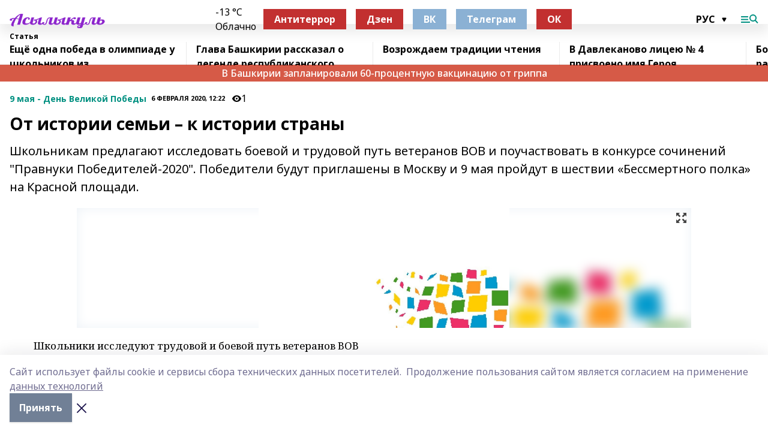

--- FILE ---
content_type: text/html; charset=utf-8
request_url: https://asilikul.ru/articles/9%20may%20velikoy-pobede-posvyashchaetsya/2020-02-06/ot-istorii-semi-k-istorii-strany-67708
body_size: 28481
content:
<!doctype html>
<html data-n-head-ssr lang="ru" data-n-head="%7B%22lang%22:%7B%22ssr%22:%22ru%22%7D%7D">
  <head >
    <title>От истории семьи – к истории страны</title><meta data-n-head="ssr" data-hid="google" name="google" content="notranslate"><meta data-n-head="ssr" data-hid="charset" charset="utf-8"><meta data-n-head="ssr" name="viewport" content="width=1300"><meta data-n-head="ssr" data-hid="og:url" property="og:url" content="https://asilikul.ru/articles/9%20may%20velikoy-pobede-posvyashchaetsya/2020-02-06/ot-istorii-semi-k-istorii-strany-67708"><meta data-n-head="ssr" data-hid="og:type" property="og:type" content="article"><meta data-n-head="ssr" name="yandex-verification" content="a728d48107915ac1"><meta data-n-head="ssr" name="zen-verification" content="0CbuBYdNxvMHP6BfeYEEAfkmcAyduyE3M9PiWJhWTjrnNt8CngECz2vzCxAZC7Oz"><meta data-n-head="ssr" name="google-site-verification" content="q92NxURBuLtVGxXd4PaQMqKHzxdzK-THtzYtXql2rkA"><meta data-n-head="ssr" data-hid="og:title" property="og:title" content="От истории семьи – к истории страны"><meta data-n-head="ssr" data-hid="og:description" property="og:description" content="Школьникам предлагают исследовать боевой и трудовой путь ветеранов ВОВ и поучаствовать в конкурсе сочинений &quot;Правнуки Победителей-2020&quot;. Победители будут приглашены в Москву и 9 мая пройдут в шествии «Бессмертного полка» на Красной площади."><meta data-n-head="ssr" data-hid="description" name="description" content="Школьникам предлагают исследовать боевой и трудовой путь ветеранов ВОВ и поучаствовать в конкурсе сочинений &quot;Правнуки Победителей-2020&quot;. Победители будут приглашены в Москву и 9 мая пройдут в шествии «Бессмертного полка» на Красной площади."><meta data-n-head="ssr" data-hid="og:image" property="og:image" content="https://asilikul.ru/attachments/475f5e92e8929e97fcf117be0938c908b772611b/store/crop/0/0/1024/490/1024/490/0/241c20af94ad2e87b5d289e12c7a893023c74ac19545ff200bdfa75d0e5a/placeholder.png"><link data-n-head="ssr" rel="icon" href="https://api.bashinform.ru/attachments/7824843bee921f4b63a2a12ed0e849725fbddaa3/store/bd8cfc3d827656f7cc43a38af4cfe148566de03296dbb37f7b5b7e45d731/favicon_assl.ico"><link data-n-head="ssr" rel="canonical" href="https://asilikul.ru/articles/9%20may%20velikoy-pobede-posvyashchaetsya/2020-02-06/ot-istorii-semi-k-istorii-strany-67708"><link data-n-head="ssr" rel="preconnect" href="https://fonts.googleapis.com"><link data-n-head="ssr" rel="stylesheet" href="/fonts/noto-sans/index.css"><link data-n-head="ssr" rel="stylesheet" href="https://fonts.googleapis.com/css2?family=Noto+Serif:wght@400;700&amp;display=swap"><link data-n-head="ssr" rel="stylesheet" href="https://fonts.googleapis.com/css2?family=Inter:wght@400;600;700;900&amp;display=swap"><link data-n-head="ssr" rel="stylesheet" href="https://fonts.googleapis.com/css2?family=Montserrat:wght@400;700&amp;display=swap"><link data-n-head="ssr" rel="stylesheet" href="https://fonts.googleapis.com/css2?family=Pacifico&amp;display=swap"><style data-n-head="ssr">:root { --active-color: #009081; }</style><script data-n-head="ssr" src="https://yastatic.net/pcode/adfox/loader.js" crossorigin="anonymous"></script><script data-n-head="ssr" src="https://vk.com/js/api/openapi.js" async></script><script data-n-head="ssr" src="https://widget.sparrow.ru/js/embed.js" async></script><script data-n-head="ssr" src="https://yandex.ru/ads/system/header-bidding.js" async></script><script data-n-head="ssr" src="https://ads.digitalcaramel.com/js/bashinform.ru.js" type="text/javascript"></script><script data-n-head="ssr">window.yaContextCb = window.yaContextCb || []</script><script data-n-head="ssr" src="https://yandex.ru/ads/system/context.js" async></script><script data-n-head="ssr" type="application/ld+json">{
            "@context": "https://schema.org",
            "@type": "NewsArticle",
            "mainEntityOfPage": {
              "@type": "WebPage",
              "@id": "https://asilikul.ru/articles/9%20may%20velikoy-pobede-posvyashchaetsya/2020-02-06/ot-istorii-semi-k-istorii-strany-67708"
            },
            "headline" : "От истории семьи – к истории страны",
            "image": [
              "https://asilikul.ru/attachments/475f5e92e8929e97fcf117be0938c908b772611b/store/crop/0/0/1024/490/1024/490/0/241c20af94ad2e87b5d289e12c7a893023c74ac19545ff200bdfa75d0e5a/placeholder.png"
            ],
            "datePublished": "2020-02-06T12:22:11.000+05:00",
            "author": [{"@type":"Person","name":"olgayudina989@mail.ru"}],
            "publisher": {
              "@type": "Organization",
              "name": "Асылыкуль",
              "logo": {
                "@type": "ImageObject",
                "url": "https://api.bashinform.ru/attachments/38a68674697807820315bbb7e1f03d57decb88b7/store/f5067376a21d9844550614a8bdbf309e985027bf5d8598f58b063d3cb773/%D0%90%D1%81%D1%8B%D0%BB%D1%8B%D0%BA%D1%83%D0%BB%D1%8C.png"
              }
            },
            "description": "Школьникам предлагают исследовать боевой и трудовой путь ветеранов ВОВ и поучаствовать в конкурсе сочинений "Правнуки Победителей-2020". Победители будут приглашены в Москву и 9 мая пройдут в шествии «Бессмертного полка» на Красной площади."
          }</script><link rel="preload" href="/_nuxt/05b0bf6.js" as="script"><link rel="preload" href="/_nuxt/622ad3e.js" as="script"><link rel="preload" href="/_nuxt/95dcbeb.js" as="script"><link rel="preload" href="/_nuxt/b4f0b53.js" as="script"><link rel="preload" href="/_nuxt/a4b02bc.js" as="script"><link rel="preload" href="/_nuxt/1f4701a.js" as="script"><link rel="preload" href="/_nuxt/bb7a823.js" as="script"><link rel="preload" href="/_nuxt/61cd1ad.js" as="script"><link rel="preload" href="/_nuxt/3795d03.js" as="script"><link rel="preload" href="/_nuxt/9842943.js" as="script"><style data-vue-ssr-id="02097838:0 0211d3d2:0 7e56e4e3:0 78c231fa:0 2b202313:0 3ba5510c:0 7deb7420:0 7501b878:0 67a80222:0 01f9c408:0 f11faff8:0 01b9542b:0 74a8f3db:0 fd82e6f0:0 69552a97:0 2bc4b7f8:0 77d4baa4:0 6f94af7f:0 0a7c8cf7:0 67baf181:0 a473ccf0:0 3eb3f9ae:0 0684d134:0 7eba589d:0 6ec1390e:0 689e6882:0 44e53ad8:0 d15e8f64:0">.fade-enter,.fade-leave-to{opacity:0}.fade-enter-active,.fade-leave-active{transition:opacity .2s ease}.fade-up-enter-active,.fade-up-leave-active{transition:all .35s}.fade-up-enter,.fade-up-leave-to{opacity:0;transform:translateY(-20px)}.rubric-date{display:flex;align-items:flex-end;margin-bottom:1rem}.cm-rubric{font-weight:700;font-size:14px;margin-right:.5rem;color:var(--active-color)}.cm-date{font-size:11px;text-transform:uppercase;font-weight:700}.cm-story{font-weight:700;font-size:14px;margin-left:.5rem;margin-right:.5rem;color:var(--active-color)}.serif-text{font-family:Noto Serif,serif;line-height:1.65;font-size:17px}.bg-img{background-size:cover;background-position:50%;height:0;position:relative;background-color:#e2e2e2;padding-bottom:56%;>img{position:absolute;left:0;top:0;width:100%;height:100%;-o-object-fit:cover;object-fit:cover;-o-object-position:center;object-position:center}}.btn{--text-opacity:1;color:#fff;color:rgba(255,255,255,var(--text-opacity));text-align:center;padding-top:1.5rem;padding-bottom:1.5rem;font-weight:700;cursor:pointer;margin-top:2rem;border-radius:8px;font-size:20px;background:var(--active-color)}.checkbox{border-radius:.5rem;border-width:1px;margin-right:1.25rem;cursor:pointer;border-color:#e9e9eb;width:32px;height:32px}.checkbox.__active{background:var(--active-color) 50% no-repeat url([data-uri]);border-color:var(--active-color)}.h1{margin-top:1rem;margin-bottom:1.5rem;font-weight:700;line-height:1.07;font-size:32px}.all-matters{text-align:center;cursor:pointer;padding-top:1.5rem;padding-bottom:1.5rem;font-weight:700;margin-bottom:2rem;border-radius:8px;background:#f5f5f5;font-size:20px}.all-matters.__small{padding-top:.75rem;padding-bottom:.75rem;margin-top:1.5rem;font-size:14px;border-radius:4px}[data-desktop]{.rubric-date{margin-bottom:1.25rem}.h1{font-size:46px;margin-top:1.5rem;margin-bottom:1.5rem}section.cols{display:grid;margin-left:58px;grid-gap:16px;grid-template-columns:816px 42px 300px}section.list-cols{display:grid;grid-gap:40px;grid-template-columns:1fr 300px}.matter-grid{display:flex;flex-wrap:wrap;margin-right:-16px}.top-sticky{position:-webkit-sticky;position:sticky;top:48px}.top-sticky.local{top:56px}.top-sticky.ig{top:86px}.top-sticky-matter{position:-webkit-sticky;position:sticky;z-index:1;top:102px}.top-sticky-matter.local{top:110px}.top-sticky-matter.ig{top:140px}}.search-form{display:flex;border-bottom-width:1px;--border-opacity:1;border-color:#fff;border-color:rgba(255,255,255,var(--border-opacity));padding-bottom:.75rem;justify-content:space-between;align-items:center;--text-opacity:1;color:#fff;color:rgba(255,255,255,var(--text-opacity));.reset{cursor:pointer;opacity:.5;display:block}input{background-color:transparent;border-style:none;--text-opacity:1;color:#fff;color:rgba(255,255,255,var(--text-opacity));outline:2px solid transparent;outline-offset:2px;width:66.666667%;font-size:20px}input::-moz-placeholder{color:hsla(0,0%,100%,.18824)}input:-ms-input-placeholder{color:hsla(0,0%,100%,.18824)}input::placeholder{color:hsla(0,0%,100%,.18824)}}[data-desktop] .search-form{width:820px;button{border-radius:.25rem;font-weight:700;padding:.5rem 1.5rem;cursor:pointer;--text-opacity:1;color:#fff;color:rgba(255,255,255,var(--text-opacity));font-size:22px;background:var(--active-color)}input{font-size:28px}.reset{margin-right:2rem;margin-left:auto}}html.locked{overflow:hidden}html{body{letter-spacing:-.03em;font-family:Noto Sans,sans-serif;line-height:1.19;font-size:14px}ol,ul{margin-left:2rem;margin-bottom:1rem;li{margin-bottom:.5rem}}ol{list-style-type:decimal}ul{list-style-type:disc}a{cursor:pointer;color:inherit}iframe,img,object,video{max-width:100%}}.container{padding-left:16px;padding-right:16px}[data-desktop]{min-width:1250px;.container{margin-left:auto;margin-right:auto;padding-left:0;padding-right:0;width:1250px}}
/*! normalize.css v8.0.1 | MIT License | github.com/necolas/normalize.css */html{line-height:1.15;-webkit-text-size-adjust:100%}body{margin:0}main{display:block}h1{font-size:2em;margin:.67em 0}hr{box-sizing:content-box;height:0;overflow:visible}pre{font-family:monospace,monospace;font-size:1em}a{background-color:transparent}abbr[title]{border-bottom:none;text-decoration:underline;-webkit-text-decoration:underline dotted;text-decoration:underline dotted}b,strong{font-weight:bolder}code,kbd,samp{font-family:monospace,monospace;font-size:1em}small{font-size:80%}sub,sup{font-size:75%;line-height:0;position:relative;vertical-align:baseline}sub{bottom:-.25em}sup{top:-.5em}img{border-style:none}button,input,optgroup,select,textarea{font-family:inherit;font-size:100%;line-height:1.15;margin:0}button,input{overflow:visible}button,select{text-transform:none}[type=button],[type=reset],[type=submit],button{-webkit-appearance:button}[type=button]::-moz-focus-inner,[type=reset]::-moz-focus-inner,[type=submit]::-moz-focus-inner,button::-moz-focus-inner{border-style:none;padding:0}[type=button]:-moz-focusring,[type=reset]:-moz-focusring,[type=submit]:-moz-focusring,button:-moz-focusring{outline:1px dotted ButtonText}fieldset{padding:.35em .75em .625em}legend{box-sizing:border-box;color:inherit;display:table;max-width:100%;padding:0;white-space:normal}progress{vertical-align:baseline}textarea{overflow:auto}[type=checkbox],[type=radio]{box-sizing:border-box;padding:0}[type=number]::-webkit-inner-spin-button,[type=number]::-webkit-outer-spin-button{height:auto}[type=search]{-webkit-appearance:textfield;outline-offset:-2px}[type=search]::-webkit-search-decoration{-webkit-appearance:none}::-webkit-file-upload-button{-webkit-appearance:button;font:inherit}details{display:block}summary{display:list-item}[hidden],template{display:none}blockquote,dd,dl,figure,h1,h2,h3,h4,h5,h6,hr,p,pre{margin:0}button{background-color:transparent;background-image:none}button:focus{outline:1px dotted;outline:5px auto -webkit-focus-ring-color}fieldset,ol,ul{margin:0;padding:0}ol,ul{list-style:none}html{font-family:Noto Sans,sans-serif;line-height:1.5}*,:after,:before{box-sizing:border-box;border:0 solid #e2e8f0}hr{border-top-width:1px}img{border-style:solid}textarea{resize:vertical}input::-moz-placeholder,textarea::-moz-placeholder{color:#a0aec0}input:-ms-input-placeholder,textarea:-ms-input-placeholder{color:#a0aec0}input::placeholder,textarea::placeholder{color:#a0aec0}[role=button],button{cursor:pointer}table{border-collapse:collapse}h1,h2,h3,h4,h5,h6{font-size:inherit;font-weight:inherit}a{color:inherit;text-decoration:inherit}button,input,optgroup,select,textarea{padding:0;line-height:inherit;color:inherit}code,kbd,pre,samp{font-family:Menlo,Monaco,Consolas,"Liberation Mono","Courier New",monospace}audio,canvas,embed,iframe,img,object,svg,video{display:block;vertical-align:middle}img,video{max-width:100%;height:auto}.appearance-none{-webkit-appearance:none;-moz-appearance:none;appearance:none}.bg-transparent{background-color:transparent}.bg-black{--bg-opacity:1;background-color:#000;background-color:rgba(0,0,0,var(--bg-opacity))}.bg-white{--bg-opacity:1;background-color:#fff;background-color:rgba(255,255,255,var(--bg-opacity))}.bg-gray-200{--bg-opacity:1;background-color:#edf2f7;background-color:rgba(237,242,247,var(--bg-opacity))}.bg-center{background-position:50%}.bg-top{background-position:top}.bg-no-repeat{background-repeat:no-repeat}.bg-cover{background-size:cover}.bg-contain{background-size:contain}.border-collapse{border-collapse:collapse}.border-black{--border-opacity:1;border-color:#000;border-color:rgba(0,0,0,var(--border-opacity))}.border-blue-400{--border-opacity:1;border-color:#63b3ed;border-color:rgba(99,179,237,var(--border-opacity))}.rounded{border-radius:.25rem}.rounded-lg{border-radius:.5rem}.rounded-full{border-radius:9999px}.border-none{border-style:none}.border-2{border-width:2px}.border-4{border-width:4px}.border{border-width:1px}.border-t-0{border-top-width:0}.border-t{border-top-width:1px}.border-b{border-bottom-width:1px}.cursor-pointer{cursor:pointer}.block{display:block}.inline-block{display:inline-block}.flex{display:flex}.table{display:table}.grid{display:grid}.hidden{display:none}.flex-col{flex-direction:column}.flex-wrap{flex-wrap:wrap}.flex-no-wrap{flex-wrap:nowrap}.items-center{align-items:center}.justify-center{justify-content:center}.justify-between{justify-content:space-between}.flex-grow-0{flex-grow:0}.flex-shrink-0{flex-shrink:0}.order-first{order:-9999}.order-last{order:9999}.font-sans{font-family:Noto Sans,sans-serif}.font-serif{font-family:Noto Serif,serif}.font-medium{font-weight:500}.font-semibold{font-weight:600}.font-bold{font-weight:700}.h-6{height:1.5rem}.h-12{height:3rem}.h-auto{height:auto}.h-full{height:100%}.text-xs{font-size:11px}.text-sm{font-size:12px}.text-base{font-size:14px}.text-lg{font-size:16px}.text-xl{font-size:18px}.text-2xl{font-size:21px}.text-3xl{font-size:30px}.text-4xl{font-size:46px}.leading-6{line-height:1.5rem}.leading-none{line-height:1}.leading-tight{line-height:1.07}.leading-snug{line-height:1.125}.m-0{margin:0}.my-0{margin-top:0;margin-bottom:0}.mx-0{margin-left:0;margin-right:0}.mx-1{margin-left:.25rem;margin-right:.25rem}.mx-2{margin-left:.5rem;margin-right:.5rem}.my-4{margin-top:1rem;margin-bottom:1rem}.mx-4{margin-left:1rem;margin-right:1rem}.my-5{margin-top:1.25rem;margin-bottom:1.25rem}.mx-5{margin-left:1.25rem;margin-right:1.25rem}.my-6{margin-top:1.5rem;margin-bottom:1.5rem}.my-8{margin-top:2rem;margin-bottom:2rem}.mx-auto{margin-left:auto;margin-right:auto}.-mx-3{margin-left:-.75rem;margin-right:-.75rem}.-my-4{margin-top:-1rem;margin-bottom:-1rem}.mt-0{margin-top:0}.mr-0{margin-right:0}.mb-0{margin-bottom:0}.ml-0{margin-left:0}.mt-1{margin-top:.25rem}.mr-1{margin-right:.25rem}.mb-1{margin-bottom:.25rem}.ml-1{margin-left:.25rem}.mt-2{margin-top:.5rem}.mr-2{margin-right:.5rem}.mb-2{margin-bottom:.5rem}.ml-2{margin-left:.5rem}.mt-3{margin-top:.75rem}.mr-3{margin-right:.75rem}.mb-3{margin-bottom:.75rem}.mt-4{margin-top:1rem}.mr-4{margin-right:1rem}.mb-4{margin-bottom:1rem}.ml-4{margin-left:1rem}.mt-5{margin-top:1.25rem}.mr-5{margin-right:1.25rem}.mb-5{margin-bottom:1.25rem}.mt-6{margin-top:1.5rem}.mr-6{margin-right:1.5rem}.mb-6{margin-bottom:1.5rem}.mt-8{margin-top:2rem}.mr-8{margin-right:2rem}.mb-8{margin-bottom:2rem}.ml-8{margin-left:2rem}.mt-10{margin-top:2.5rem}.ml-10{margin-left:2.5rem}.mt-12{margin-top:3rem}.mb-12{margin-bottom:3rem}.mt-16{margin-top:4rem}.mb-16{margin-bottom:4rem}.mr-20{margin-right:5rem}.mr-auto{margin-right:auto}.ml-auto{margin-left:auto}.-mt-2{margin-top:-.5rem}.max-w-none{max-width:none}.max-w-full{max-width:100%}.object-contain{-o-object-fit:contain;object-fit:contain}.object-cover{-o-object-fit:cover;object-fit:cover}.object-center{-o-object-position:center;object-position:center}.opacity-0{opacity:0}.opacity-50{opacity:.5}.outline-none{outline:2px solid transparent;outline-offset:2px}.overflow-auto{overflow:auto}.overflow-hidden{overflow:hidden}.overflow-visible{overflow:visible}.p-0{padding:0}.p-2{padding:.5rem}.p-3{padding:.75rem}.p-4{padding:1rem}.p-8{padding:2rem}.px-0{padding-left:0;padding-right:0}.py-1{padding-top:.25rem;padding-bottom:.25rem}.px-1{padding-left:.25rem;padding-right:.25rem}.py-2{padding-top:.5rem;padding-bottom:.5rem}.px-2{padding-left:.5rem;padding-right:.5rem}.py-3{padding-top:.75rem;padding-bottom:.75rem}.px-3{padding-left:.75rem;padding-right:.75rem}.py-4{padding-top:1rem;padding-bottom:1rem}.px-4{padding-left:1rem;padding-right:1rem}.px-5{padding-left:1.25rem;padding-right:1.25rem}.px-6{padding-left:1.5rem;padding-right:1.5rem}.py-8{padding-top:2rem;padding-bottom:2rem}.py-10{padding-top:2.5rem;padding-bottom:2.5rem}.pt-0{padding-top:0}.pr-0{padding-right:0}.pb-0{padding-bottom:0}.pt-1{padding-top:.25rem}.pt-2{padding-top:.5rem}.pb-2{padding-bottom:.5rem}.pl-2{padding-left:.5rem}.pt-3{padding-top:.75rem}.pb-3{padding-bottom:.75rem}.pt-4{padding-top:1rem}.pr-4{padding-right:1rem}.pb-4{padding-bottom:1rem}.pl-4{padding-left:1rem}.pt-5{padding-top:1.25rem}.pr-5{padding-right:1.25rem}.pb-5{padding-bottom:1.25rem}.pl-5{padding-left:1.25rem}.pt-6{padding-top:1.5rem}.pb-6{padding-bottom:1.5rem}.pl-6{padding-left:1.5rem}.pt-8{padding-top:2rem}.pb-8{padding-bottom:2rem}.pr-10{padding-right:2.5rem}.pb-12{padding-bottom:3rem}.pl-12{padding-left:3rem}.pb-16{padding-bottom:4rem}.pointer-events-none{pointer-events:none}.fixed{position:fixed}.absolute{position:absolute}.relative{position:relative}.sticky{position:-webkit-sticky;position:sticky}.top-0{top:0}.right-0{right:0}.bottom-0{bottom:0}.left-0{left:0}.left-auto{left:auto}.shadow{box-shadow:0 1px 3px 0 rgba(0,0,0,.1),0 1px 2px 0 rgba(0,0,0,.06)}.shadow-none{box-shadow:none}.text-center{text-align:center}.text-right{text-align:right}.text-transparent{color:transparent}.text-black{--text-opacity:1;color:#000;color:rgba(0,0,0,var(--text-opacity))}.text-white{--text-opacity:1;color:#fff;color:rgba(255,255,255,var(--text-opacity))}.text-gray-600{--text-opacity:1;color:#718096;color:rgba(113,128,150,var(--text-opacity))}.text-gray-700{--text-opacity:1;color:#4a5568;color:rgba(74,85,104,var(--text-opacity))}.uppercase{text-transform:uppercase}.underline{text-decoration:underline}.tracking-tight{letter-spacing:-.05em}.select-none{-webkit-user-select:none;-moz-user-select:none;-ms-user-select:none;user-select:none}.select-all{-webkit-user-select:all;-moz-user-select:all;-ms-user-select:all;user-select:all}.visible{visibility:visible}.invisible{visibility:hidden}.whitespace-no-wrap{white-space:nowrap}.w-auto{width:auto}.w-1\/3{width:33.333333%}.w-full{width:100%}.z-20{z-index:20}.z-50{z-index:50}.gap-1{grid-gap:.25rem;gap:.25rem}.gap-2{grid-gap:.5rem;gap:.5rem}.gap-3{grid-gap:.75rem;gap:.75rem}.gap-4{grid-gap:1rem;gap:1rem}.gap-5{grid-gap:1.25rem;gap:1.25rem}.gap-6{grid-gap:1.5rem;gap:1.5rem}.gap-8{grid-gap:2rem;gap:2rem}.gap-10{grid-gap:2.5rem;gap:2.5rem}.grid-cols-1{grid-template-columns:repeat(1,minmax(0,1fr))}.grid-cols-2{grid-template-columns:repeat(2,minmax(0,1fr))}.grid-cols-3{grid-template-columns:repeat(3,minmax(0,1fr))}.grid-cols-4{grid-template-columns:repeat(4,minmax(0,1fr))}.grid-cols-5{grid-template-columns:repeat(5,minmax(0,1fr))}.transform{--transform-translate-x:0;--transform-translate-y:0;--transform-rotate:0;--transform-skew-x:0;--transform-skew-y:0;--transform-scale-x:1;--transform-scale-y:1;transform:translateX(var(--transform-translate-x)) translateY(var(--transform-translate-y)) rotate(var(--transform-rotate)) skewX(var(--transform-skew-x)) skewY(var(--transform-skew-y)) scaleX(var(--transform-scale-x)) scaleY(var(--transform-scale-y))}.transition-all{transition-property:all}.transition{transition-property:background-color,border-color,color,fill,stroke,opacity,box-shadow,transform}@-webkit-keyframes spin{to{transform:rotate(1turn)}}@keyframes spin{to{transform:rotate(1turn)}}@-webkit-keyframes ping{75%,to{transform:scale(2);opacity:0}}@keyframes ping{75%,to{transform:scale(2);opacity:0}}@-webkit-keyframes pulse{50%{opacity:.5}}@keyframes pulse{50%{opacity:.5}}@-webkit-keyframes bounce{0%,to{transform:translateY(-25%);-webkit-animation-timing-function:cubic-bezier(.8,0,1,1);animation-timing-function:cubic-bezier(.8,0,1,1)}50%{transform:none;-webkit-animation-timing-function:cubic-bezier(0,0,.2,1);animation-timing-function:cubic-bezier(0,0,.2,1)}}@keyframes bounce{0%,to{transform:translateY(-25%);-webkit-animation-timing-function:cubic-bezier(.8,0,1,1);animation-timing-function:cubic-bezier(.8,0,1,1)}50%{transform:none;-webkit-animation-timing-function:cubic-bezier(0,0,.2,1);animation-timing-function:cubic-bezier(0,0,.2,1)}}
.nuxt-progress{position:fixed;top:0;left:0;right:0;height:2px;width:0;opacity:1;transition:width .1s,opacity .4s;background-color:var(--active-color);z-index:999999}.nuxt-progress.nuxt-progress-notransition{transition:none}.nuxt-progress-failed{background-color:red}
.page_1iNBq{position:relative;min-height:65vh}[data-desktop]{.topBanner_Im5IM{margin-left:auto;margin-right:auto;width:1256px}}
.bnr_2VvRX{margin-left:auto;margin-right:auto;width:300px}.bnr_2VvRX:not(:empty){margin-bottom:1rem}.bnrContainer_1ho9N.mb-0 .bnr_2VvRX{margin-bottom:0}[data-desktop]{.bnr_2VvRX{width:auto;margin-left:0;margin-right:0}}
.topline-container[data-v-7682f57c]{position:-webkit-sticky;position:sticky;top:0;z-index:10}.bottom-menu[data-v-7682f57c]{--bg-opacity:1;background-color:#fff;background-color:rgba(255,255,255,var(--bg-opacity));height:45px;box-shadow:0 15px 20px rgba(0,0,0,.08)}.bottom-menu.__dark[data-v-7682f57c]{--bg-opacity:1;background-color:#000;background-color:rgba(0,0,0,var(--bg-opacity));.bottom-menu-link{--text-opacity:1;color:#fff;color:rgba(255,255,255,var(--text-opacity))}.bottom-menu-link:hover{color:var(--active-color)}}.bottom-menu-links[data-v-7682f57c]{display:flex;overflow:auto;grid-gap:1rem;gap:1rem;padding-top:1rem;padding-bottom:1rem;scrollbar-width:none}.bottom-menu-links[data-v-7682f57c]::-webkit-scrollbar{display:none}.bottom-menu-link[data-v-7682f57c]{white-space:nowrap;font-weight:700}.bottom-menu-link[data-v-7682f57c]:hover{color:var(--active-color)}
.topline_KUXuM{--bg-opacity:1;background-color:#fff;background-color:rgba(255,255,255,var(--bg-opacity));padding-top:.5rem;padding-bottom:.5rem;position:relative;box-shadow:0 15px 20px rgba(0,0,0,.08);height:40px;z-index:1}.topline_KUXuM.__dark_3HDH5{--bg-opacity:1;background-color:#000;background-color:rgba(0,0,0,var(--bg-opacity))}[data-desktop]{.topline_KUXuM{height:50px}}
.container_3LUUG{display:flex;align-items:center;justify-content:space-between}.container_3LUUG.__dark_AMgBk{.logo_1geVj{--text-opacity:1;color:#fff;color:rgba(255,255,255,var(--text-opacity))}.menu-trigger_2_P72{--bg-opacity:1;background-color:#fff;background-color:rgba(255,255,255,var(--bg-opacity))}.lang_107ai,.topline-item_1BCyx{--text-opacity:1;color:#fff;color:rgba(255,255,255,var(--text-opacity))}.lang_107ai{background-image:url([data-uri])}}.lang_107ai{margin-left:auto;margin-right:1.25rem;padding-right:1rem;padding-left:.5rem;cursor:pointer;display:flex;align-items:center;font-weight:700;-webkit-appearance:none;-moz-appearance:none;appearance:none;outline:2px solid transparent;outline-offset:2px;text-transform:uppercase;background:no-repeat url([data-uri]) calc(100% - 3px) 50%}.logo-img_9ttWw{max-height:30px}.logo-text_Gwlnp{white-space:nowrap;font-family:Pacifico,serif;font-size:24px;line-height:.9;color:var(--active-color)}.menu-trigger_2_P72{cursor:pointer;width:30px;height:24px;background:var(--active-color);-webkit-mask:no-repeat url(/_nuxt/img/menu.cffb7c4.svg) center;mask:no-repeat url(/_nuxt/img/menu.cffb7c4.svg) center}.menu-trigger_2_P72.__cross_3NUSb{-webkit-mask-image:url([data-uri]);mask-image:url([data-uri])}.topline-item_1BCyx{font-weight:700;line-height:1;margin-right:16px}.topline-item_1BCyx,.topline-item_1BCyx.blue_1SDgs,.topline-item_1BCyx.red_1EmKm{--text-opacity:1;color:#fff;color:rgba(255,255,255,var(--text-opacity))}.topline-item_1BCyx.blue_1SDgs,.topline-item_1BCyx.red_1EmKm{padding:9px 18px;background:#8bb1d4}.topline-item_1BCyx.red_1EmKm{background:#c23030}.topline-item_1BCyx.default_3xuLv{font-size:12px;color:var(--active-color);max-width:100px}[data-desktop]{.logo-img_9ttWw{max-height:40px}.logo-text_Gwlnp{position:relative;top:-3px;font-size:36px}.slogan-desktop_2LraR{font-size:11px;margin-left:2.5rem;font-weight:700;text-transform:uppercase;color:#5e6a70}.lang_107ai{margin-left:0}}
.weather[data-v-f75b9a02]{display:flex;align-items:center;.icon{border-radius:9999px;margin-right:.5rem;background:var(--active-color) no-repeat 50%/11px;width:18px;height:18px}.clear{background-image:url(/_nuxt/img/clear.504a39c.svg)}.clouds{background-image:url(/_nuxt/img/clouds.35bb1b1.svg)}.few_clouds{background-image:url(/_nuxt/img/few_clouds.849e8ce.svg)}.rain{background-image:url(/_nuxt/img/rain.fa221cc.svg)}.snow{background-image:url(/_nuxt/img/snow.3971728.svg)}.thunderstorm_w_rain{background-image:url(/_nuxt/img/thunderstorm_w_rain.f4f5bf2.svg)}.thunderstorm{background-image:url(/_nuxt/img/thunderstorm.bbf00c1.svg)}.text{font-size:12px;font-weight:700;line-height:1;color:rgba(0,0,0,.9)}}.__dark.weather .text[data-v-f75b9a02]{--text-opacity:1;color:#fff;color:rgba(255,255,255,var(--text-opacity))}
.block_35WEi{position:-webkit-sticky;position:sticky;left:0;width:100%;padding-top:.75rem;padding-bottom:.75rem;--bg-opacity:1;background-color:#fff;background-color:rgba(255,255,255,var(--bg-opacity));--text-opacity:1;color:#000;color:rgba(0,0,0,var(--text-opacity));height:68px;z-index:8;border-bottom:1px solid rgba(0,0,0,.08235)}.block_35WEi.invisible_3bwn4{visibility:hidden}.block_35WEi.local_2u9p8,.block_35WEi.local_ext_2mSQw{top:40px}.block_35WEi.local_2u9p8.has_bottom_items_u0rcZ,.block_35WEi.local_ext_2mSQw.has_bottom_items_u0rcZ{top:85px}.block_35WEi.ig_3ld7e{top:50px}.block_35WEi.ig_3ld7e.has_bottom_items_u0rcZ{top:95px}.block_35WEi.bi_3BhQ1,.block_35WEi.bi_ext_1Yp6j{top:49px}.block_35WEi.bi_3BhQ1.has_bottom_items_u0rcZ,.block_35WEi.bi_ext_1Yp6j.has_bottom_items_u0rcZ{top:94px}.block_35WEi.red_wPGsU{background:#fdf3f3;.blockTitle_1BF2P{color:#d65a47}}.block_35WEi.blue_2AJX7{background:#e6ecf2;.blockTitle_1BF2P{color:#8bb1d4}}.block_35WEi{.loading_1RKbb{height:1.5rem;margin:0 auto}}.blockTitle_1BF2P{font-weight:700;font-size:12px;margin-bottom:.25rem;display:inline-block;overflow:hidden;max-height:1.2em;display:-webkit-box;-webkit-line-clamp:1;-webkit-box-orient:vertical;text-overflow:ellipsis}.items_2XU71{display:flex;overflow:auto;margin-left:-16px;margin-right:-16px;padding-left:16px;padding-right:16px}.items_2XU71::-webkit-scrollbar{display:none}.item_KFfAv{flex-shrink:0;flex-grow:0;padding-right:1rem;margin-right:1rem;font-weight:700;overflow:hidden;width:295px;max-height:2.4em;border-right:1px solid rgba(0,0,0,.08235);display:-webkit-box;-webkit-line-clamp:2;-webkit-box-orient:vertical;text-overflow:ellipsis}.item_KFfAv:hover{opacity:.75}[data-desktop]{.block_35WEi{height:54px}.block_35WEi.local_2u9p8,.block_35WEi.local_ext_2mSQw{top:50px}.block_35WEi.local_2u9p8.has_bottom_items_u0rcZ,.block_35WEi.local_ext_2mSQw.has_bottom_items_u0rcZ{top:95px}.block_35WEi.ig_3ld7e{top:80px}.block_35WEi.ig_3ld7e.has_bottom_items_u0rcZ{top:125px}.block_35WEi.bi_3BhQ1,.block_35WEi.bi_ext_1Yp6j{top:42px}.block_35WEi.bi_3BhQ1.has_bottom_items_u0rcZ,.block_35WEi.bi_ext_1Yp6j.has_bottom_items_u0rcZ{top:87px}.block_35WEi.image_3yONs{.prev_1cQoq{background-image:url([data-uri])}.next_827zB{background-image:url([data-uri])}}.wrapper_TrcU4{display:grid;grid-template-columns:240px calc(100% - 320px)}.next_827zB,.prev_1cQoq{position:absolute;cursor:pointer;width:24px;height:24px;top:4px;left:210px;background:url([data-uri])}.next_827zB{left:auto;right:15px;background:url([data-uri])}.blockTitle_1BF2P{font-size:18px;padding-right:2.5rem;margin-right:0;max-height:2.4em;-webkit-line-clamp:2}.items_2XU71{margin-left:0;padding-left:0;-ms-scroll-snap-type:x mandatory;scroll-snap-type:x mandatory;scroll-behavior:smooth;scrollbar-width:none}.item_KFfAv,.items_2XU71{margin-right:0;padding-right:0}.item_KFfAv{padding-left:1.25rem;scroll-snap-align:start;width:310px;border-left:1px solid rgba(0,0,0,.08235);border-right:none}}
@-webkit-keyframes rotate-data-v-8cdd8c10{0%{transform:rotate(0)}to{transform:rotate(1turn)}}@keyframes rotate-data-v-8cdd8c10{0%{transform:rotate(0)}to{transform:rotate(1turn)}}.component[data-v-8cdd8c10]{height:3rem;margin-top:1.5rem;margin-bottom:1.5rem;display:flex;justify-content:center;align-items:center;span{height:100%;width:4rem;background:no-repeat url(/_nuxt/img/loading.dd38236.svg) 50%/contain;-webkit-animation:rotate-data-v-8cdd8c10 .8s infinite;animation:rotate-data-v-8cdd8c10 .8s infinite}}
.promo_ZrQsB{text-align:center;display:block;--text-opacity:1;color:#fff;color:rgba(255,255,255,var(--text-opacity));font-weight:500;font-size:16px;line-height:1;position:relative;z-index:1;background:#d65a47;padding:6px 20px}[data-desktop]{.promo_ZrQsB{margin-left:auto;margin-right:auto;font-size:18px;padding:12px 40px}}
.feedTriggerMobile_1uP3h{text-align:center;width:100%;left:0;bottom:0;padding:1rem;color:#000;color:rgba(0,0,0,var(--text-opacity));background:#e7e7e7;filter:drop-shadow(0 -10px 30px rgba(0,0,0,.4))}.feedTriggerMobile_1uP3h,[data-desktop] .feedTriggerDesktop_eR1zC{position:fixed;font-weight:700;--text-opacity:1;z-index:8}[data-desktop] .feedTriggerDesktop_eR1zC{color:#fff;color:rgba(255,255,255,var(--text-opacity));cursor:pointer;padding:1rem 1rem 1rem 1.5rem;display:flex;align-items:center;justify-content:space-between;width:auto;font-size:28px;right:20px;bottom:20px;line-height:.85;background:var(--active-color);.new_36fkO{--bg-opacity:1;background-color:#fff;background-color:rgba(255,255,255,var(--bg-opacity));font-size:18px;padding:.25rem .5rem;margin-left:1rem;color:var(--active-color)}}
.noindex_1PbKm{display:block}.rubricDate_XPC5P{display:flex;margin-bottom:1rem;align-items:center;flex-wrap:wrap;grid-row-gap:.5rem;row-gap:.5rem}[data-desktop]{.rubricDate_XPC5P{margin-left:58px}.noindex_1PbKm,.pollContainer_25rgc{margin-left:40px}.noindex_1PbKm{width:700px}}
.h1_fQcc_{margin-top:0;margin-bottom:1rem;font-size:28px}.bigLead_37UJd{margin-bottom:1.25rem;font-size:20px}[data-desktop]{.h1_fQcc_{margin-bottom:1.25rem;margin-top:0;font-size:40px}.bigLead_37UJd{font-size:21px;margin-bottom:2rem}.smallLead_3mYo6{font-size:21px;font-weight:500}.leadImg_n0Xok{display:grid;grid-gap:2rem;gap:2rem;margin-bottom:2rem;grid-template-columns:repeat(2,minmax(0,1fr));margin-left:40px;width:700px}}
.partner[data-v-73e20f19]{margin-top:1rem;margin-bottom:1rem;color:rgba(0,0,0,.31373)}
.blurImgContainer_3_532{position:relative;overflow:hidden;--bg-opacity:1;background-color:#edf2f7;background-color:rgba(237,242,247,var(--bg-opacity));background-position:50%;background-repeat:no-repeat;display:flex;align-items:center;justify-content:center;aspect-ratio:16/9;background-image:url(/img/loading.svg)}.blurImgBlur_2fI8T{background-position:50%;background-size:cover;filter:blur(10px)}.blurImgBlur_2fI8T,.blurImgImg_ZaMSE{position:absolute;left:0;top:0;width:100%;height:100%}.blurImgImg_ZaMSE{-o-object-fit:contain;object-fit:contain;-o-object-position:center;object-position:center}.play_hPlPQ{background-size:contain;background-position:50%;background-repeat:no-repeat;position:relative;z-index:1;width:18%;min-width:30px;max-width:80px;aspect-ratio:1/1;background-image:url([data-uri])}[data-desktop]{.play_hPlPQ{min-width:35px}}
.fs-icon[data-v-2dcb0dcc]{position:absolute;cursor:pointer;right:0;top:0;transition-property:background-color,border-color,color,fill,stroke,opacity,box-shadow,transform;transition-duration:.3s;width:25px;height:25px;background:url(/_nuxt/img/fs.32f317e.svg) 0 100% no-repeat}
.photoText_slx0c{padding-top:.25rem;font-family:Noto Serif,serif;font-size:13px;a{color:var(--active-color)}}.author_1ZcJr{color:rgba(0,0,0,.50196);span{margin-right:.25rem}}[data-desktop]{.photoText_slx0c{padding-top:.75rem;font-size:12px;line-height:1}.author_1ZcJr{font-size:11px}}.photoText_slx0c.textWhite_m9vxt{--text-opacity:1;color:#fff;color:rgba(255,255,255,var(--text-opacity));.author_1ZcJr{--text-opacity:1;color:#fff;color:rgba(255,255,255,var(--text-opacity))}}
.block_1h4f8{margin-bottom:1.5rem}[data-desktop] .block_1h4f8{margin-bottom:2rem}
.paragraph[data-v-7a4bd814]{a{color:var(--active-color)}p{margin-bottom:1.5rem}ol,ul{margin-left:2rem;margin-bottom:1rem;li{margin-bottom:.5rem}}ol{list-style-type:decimal}ul{list-style-type:disc}.question{font-weight:700;font-size:21px;line-height:1.43}.answer:before,.question:before{content:"— "}h2,h3,h4{font-weight:700;margin-bottom:1.5rem;line-height:1.07;font-family:Noto Sans,sans-serif}h2{font-size:30px}h3{font-size:21px}h4{font-size:18px}blockquote{padding-top:1rem;padding-bottom:1rem;margin-bottom:1rem;font-weight:700;font-family:Noto Sans,sans-serif;border-top:6px solid var(--active-color);border-bottom:6px solid var(--active-color);font-size:19px;line-height:1.15}.table-wrapper{overflow:auto}table{border-collapse:collapse;margin-top:1rem;margin-bottom:1rem;min-width:100%;td{padding:.75rem .5rem;border-width:1px}p{margin:0}}}
.readus_3o8ag{margin-bottom:1.5rem;font-weight:700;font-size:16px}.subscribeButton_2yILe{font-weight:700;--text-opacity:1;color:#fff;color:rgba(255,255,255,var(--text-opacity));text-align:center;letter-spacing:-.05em;background:var(--active-color);padding:0 8px 3px;border-radius:11px;font-size:15px;width:140px}.rTitle_ae5sX{margin-bottom:1rem;font-family:Noto Sans,sans-serif;font-weight:700;color:#202022;font-size:20px;font-style:normal;line-height:normal}.items_1vOtx{display:flex;flex-wrap:wrap;grid-gap:.75rem;gap:.75rem;max-width:360px}.items_1vOtx.regional_OHiaP{.socialIcon_1xwkP{width:calc(33% - 10px)}.socialIcon_1xwkP:first-child,.socialIcon_1xwkP:nth-child(2){width:calc(50% - 10px)}}.socialIcon_1xwkP{margin-bottom:.5rem;background-size:contain;background-repeat:no-repeat;flex-shrink:0;width:calc(50% - 10px);background-position:0;height:30px}.vkIcon_1J2rG{background-image:url(/_nuxt/img/vk.07bf3d5.svg)}.vkShortIcon_1XRTC{background-image:url(/_nuxt/img/vk-short.1e19426.svg)}.tgIcon_3Y6iI{background-image:url(/_nuxt/img/tg.bfb93b5.svg)}.zenIcon_1Vpt0{background-image:url(/_nuxt/img/zen.1c41c49.svg)}.okIcon_3Q4dv{background-image:url(/_nuxt/img/ok.de8d66c.svg)}.okShortIcon_12fSg{background-image:url(/_nuxt/img/ok-short.e0e3723.svg)}.maxIcon_3MreL{background-image:url(/_nuxt/img/max.da7c1ef.png)}[data-desktop]{.readus_3o8ag{margin-left:2.5rem}.items_1vOtx{flex-wrap:nowrap;max-width:none;align-items:center}.subscribeButton_2yILe{text-align:center;font-weight:700;width:auto;padding:4px 7px 7px;font-size:25px}.socialIcon_1xwkP{height:45px}.vkIcon_1J2rG{width:197px!important}.vkShortIcon_1XRTC{width:90px!important}.tgIcon_3Y6iI{width:160px!important}.zenIcon_1Vpt0{width:110px!important}.okIcon_3Q4dv{width:256px!important}.okShortIcon_12fSg{width:90px!important}.maxIcon_3MreL{width:110px!important}}
.socials_3qx1G{margin-bottom:1.5rem}.socials_3qx1G.__black a{--border-opacity:1;border-color:#000;border-color:rgba(0,0,0,var(--border-opacity))}.socials_3qx1G.__border-white_1pZ66 .items_JTU4t a{--border-opacity:1;border-color:#fff;border-color:rgba(255,255,255,var(--border-opacity))}.socials_3qx1G{a{display:block;background-position:50%;background-repeat:no-repeat;cursor:pointer;width:20%;border:.5px solid #e2e2e2;border-right-width:0;height:42px}a:last-child{border-right-width:1px}}.items_JTU4t{display:flex}.vk_3jS8H{background-image:url(/_nuxt/img/vk.a3fc87d.svg)}.ok_3Znis{background-image:url(/_nuxt/img/ok.480e53f.svg)}.wa_32a2a{background-image:url(/_nuxt/img/wa.f2f254d.svg)}.tg_1vndD{background-image:url([data-uri])}.print_3gkIT{background-image:url(/_nuxt/img/print.f5ef7f3.svg)}.max_sqBYC{background-image:url([data-uri])}[data-desktop]{.socials_3qx1G{margin-bottom:0;width:42px}.socials_3qx1G.__sticky{position:-webkit-sticky;position:sticky;top:102px}.socials_3qx1G.__sticky.local_3XMUZ{top:110px}.socials_3qx1G.__sticky.ig_zkzMn{top:140px}.socials_3qx1G{a{width:auto;border-width:1px;border-bottom-width:0}a:last-child{border-bottom-width:1px}}.items_JTU4t{display:block}}.socials_3qx1G.__dark_1QzU6{a{border-color:#373737}.vk_3jS8H{background-image:url(/_nuxt/img/vk-white.dc41d20.svg)}.ok_3Znis{background-image:url(/_nuxt/img/ok-white.c2036d3.svg)}.wa_32a2a{background-image:url(/_nuxt/img/wa-white.e567518.svg)}.tg_1vndD{background-image:url([data-uri])}.print_3gkIT{background-image:url(/_nuxt/img/print-white.f6fd3d9.svg)}.max_sqBYC{background-image:url([data-uri])}}
.blockTitle_2XRiy{margin-bottom:.75rem;font-weight:700;font-size:28px}.itemsContainer_3JjHp{overflow:auto;margin-right:-1rem}.items_Kf7PA{width:770px;display:flex;overflow:auto}.teaserItem_ZVyTH{padding:.75rem;background:#f2f2f4;width:240px;margin-right:16px;.img_3lUmb{margin-bottom:.5rem}.title_3KNuK{line-height:1.07;font-size:18px;font-weight:700}}.teaserItem_ZVyTH:hover .title_3KNuK{color:var(--active-color)}[data-desktop]{.blockTitle_2XRiy{font-size:30px}.itemsContainer_3JjHp{margin-right:0;overflow:visible}.items_Kf7PA{display:grid;grid-template-columns:repeat(3,minmax(0,1fr));grid-gap:1.5rem;gap:1.5rem;width:auto;overflow:visible}.teaserItem_ZVyTH{width:auto;margin-right:0;background-color:transparent;padding:0;.img_3lUmb{background:#8894a2 url(/_nuxt/img/pattern-mix.5c9ce73.svg) 100% 100% no-repeat;padding-right:40px}.title_3KNuK{font-size:21px}}}
[data-desktop]{.item_3TsvC{margin-bottom:16px;margin-right:16px;width:calc(25% - 16px)}}
.item[data-v-14fd56fc]{display:grid;grid-template-columns:repeat(1,minmax(0,1fr));grid-gap:.5rem;gap:.5rem;grid-template-rows:120px 1fr;.rubric-date{margin-bottom:4px}}.item.__see-also[data-v-14fd56fc]{grid-template-rows:170px 1fr}.item:hover .title[data-v-14fd56fc]{color:var(--active-color)}.title[data-v-14fd56fc]{font-size:18px;font-weight:700}.text[data-v-14fd56fc]{display:flex;flex-direction:column;justify-content:space-between}.author[data-v-14fd56fc]{margin-top:.5rem;padding-top:.5rem;display:grid;grid-gap:.5rem;gap:.5rem;grid-template-columns:42px 1fr;border-top:1px solid #e2e2e2;justify-self:flex-end}.author-text[data-v-14fd56fc]{font-size:12px;max-width:170px}.author-avatar[data-v-14fd56fc]{--bg-opacity:1;background-color:#edf2f7;background-color:rgba(237,242,247,var(--bg-opacity));border-radius:9999px;background-size:cover;width:42px;height:42px}
.footer_2pohu{padding:2rem .75rem;margin-top:2rem;position:relative;background:#282828;color:#eceff1}[data-desktop]{.footer_2pohu{padding:2.5rem 0}}
.footerContainer_YJ8Ze{display:grid;grid-template-columns:repeat(1,minmax(0,1fr));grid-gap:20px;font-family:Inter,sans-serif;font-size:13px;line-height:1.38;a{--text-opacity:1;color:#fff;color:rgba(255,255,255,var(--text-opacity));opacity:.75}a:hover{opacity:.5}}.contacts_3N-fT{display:grid;grid-template-columns:repeat(1,minmax(0,1fr));grid-gap:.75rem;gap:.75rem}[data-desktop]{.footerContainer_YJ8Ze{grid-gap:2.5rem;gap:2.5rem;grid-template-columns:1fr 1fr 1fr 220px;padding-bottom:20px!important}.footerContainer_YJ8Ze.__2_3FM1O{grid-template-columns:1fr 220px}.footerContainer_YJ8Ze.__3_2yCD-{grid-template-columns:1fr 1fr 220px}.footerContainer_YJ8Ze.__4_33040{grid-template-columns:1fr 1fr 1fr 220px}}</style>
  </head>
  <body class="desktop " data-desktop="1" data-n-head="%7B%22class%22:%7B%22ssr%22:%22desktop%20%22%7D,%22data-desktop%22:%7B%22ssr%22:%221%22%7D%7D">
    <div data-server-rendered="true" id="__nuxt"><!----><div id="__layout"><div><!----> <div class="bg-white"><div class="bnrContainer_1ho9N mb-0 topBanner_Im5IM"><div title="banner_1" class="adfox-bnr bnr_2VvRX"></div></div> <!----> <div class="mb-0 bnrContainer_1ho9N"><div title="fullscreen" class="html-bnr bnr_2VvRX"></div></div> <!----></div> <div class="topline-container" data-v-7682f57c><div data-v-7682f57c><div class="topline_KUXuM"><div class="container container_3LUUG"><a href="/" class="nuxt-link-active"><img src="https://api.bashinform.ru/attachments/38a68674697807820315bbb7e1f03d57decb88b7/store/f5067376a21d9844550614a8bdbf309e985027bf5d8598f58b063d3cb773/%D0%90%D1%81%D1%8B%D0%BB%D1%8B%D0%BA%D1%83%D0%BB%D1%8C.png" class="logo-img_9ttWw"></a> <!----> <div class="weather ml-auto mr-3" data-v-f75b9a02><div class="icon clouds" data-v-f75b9a02></div> <div class="text" data-v-f75b9a02>-13 °С <br data-v-f75b9a02>Облачно</div></div> <a href="https://asilikul.ru/articles/antiterror/2021-11-16/antiterror-2585002" target="_blank" class="topline-item_1BCyx red_1EmKm">Антитеррор</a><a href="https://dzen.ru/asilikyl" target="_blank" class="topline-item_1BCyx red_1EmKm">Дзен</a><a href="https://vk.com/asilikyl" target="_self" class="topline-item_1BCyx blue_1SDgs">ВК</a><a href="https://t.me/asilikul" target="_blank" class="topline-item_1BCyx blue_1SDgs">Телеграм</a><a href="https://ok.ru/group/56207752101998" target="_self" class="topline-item_1BCyx red_1EmKm">ОК</a> <select class="lang_107ai"><option selected="selected">Рус</option> <option value="https://balkantau.ru">Баш</option></select> <div class="menu-trigger_2_P72"></div></div></div></div> <!----></div> <div><div class="block_35WEi undefined local_ext_2mSQw"><div class="component loading_1RKbb" data-v-8cdd8c10><span data-v-8cdd8c10></span></div></div> <a href="/news/zdorove/2025-08-20/v-bashkirii-zaplanirovali-60-protsentnuyu-vaktsinatsiyu-ot-grippa-4355094" data-fetch-key="0" class="promo_ZrQsB">В Башкирии запланировали 60-процентную вакцинацию от гриппа</a> <div class="page_1iNBq"><div><!----> <div class="feedTriggerDesktop_eR1zC"><span>Все новости</span> <!----></div></div> <div class="container mt-4"><div><div class="rubricDate_XPC5P"><a href="/articles/9%20may%20velikoy-pobede-posvyashchaetsya" class="cm-rubric nuxt-link-active">9 мая - День Великой Победы</a> <div class="cm-date mr-2">6 Февраля 2020, 12:22</div> <div class="flex items-center gap-1 mx-1"><img src="[data-uri]" alt> <div>1</div></div> <!----></div> <section class="cols"><div><div class="mb-4"><!----> <h1 class="h1 h1_fQcc_">От истории семьи – к истории страны</h1> <h2 class="bigLead_37UJd">Школьникам предлагают исследовать боевой и трудовой путь ветеранов ВОВ и поучаствовать в конкурсе сочинений &quot;Правнуки Победителей-2020&quot;. Победители будут приглашены в Москву и 9 мая пройдут в шествии «Бессмертного полка» на Красной площади.</h2> <div data-v-73e20f19><!----> <!----></div> <!----> <div class="relative mx-auto" style="max-width:1024px;"><div><div class="blurImgContainer_3_532" style="filter:brightness(100%);min-height:200px;"><div class="blurImgBlur_2fI8T" style="background-image:url(https://asilikul.ru/attachments/dd12564c9831947bb46e5659482bb6ed2cf36083/store/crop/0/0/1024/490/1600/0/0/241c20af94ad2e87b5d289e12c7a893023c74ac19545ff200bdfa75d0e5a/placeholder.png);"></div> <img src="https://asilikul.ru/attachments/dd12564c9831947bb46e5659482bb6ed2cf36083/store/crop/0/0/1024/490/1600/0/0/241c20af94ad2e87b5d289e12c7a893023c74ac19545ff200bdfa75d0e5a/placeholder.png" class="blurImgImg_ZaMSE"> <!----></div> <div class="fs-icon" data-v-2dcb0dcc></div></div> <!----></div></div> <!----> <div><div class="block_1h4f8"><div class="paragraph serif-text" style="margin-left:40px;width:700px;" data-v-7a4bd814>Школьники исследуют трудовой и боевой путь ветеранов ВОВ</div></div><div class="block_1h4f8"><div class="paragraph serif-text" style="margin-left:40px;width:700px;" data-v-7a4bd814>Движение &laquo;Бессмертный полк России&raquo; запускает конкурс исследовательских работ &laquo;Правнуки Победителей-2020&raquo;, благодаря чему школьники всей страны смогут лучше узнать фронтовую историю своей семьи и научиться работать с архивами. Организаторами выступают ООД &laquo;Бессмертный полк России&raquo; при поддержке Министерства просвещения Российской Федерации, ООД &laquo;Поисковое движение России&raquo;, ВОД &laquo;Волонтеры Победы&raquo;, МИА &laquo;Россия сегодня&raquo;, ФГБУК &laquo;Центральный музей Великой Отечественной войны 1941-1945 гг.&raquo;.</div></div><div class="block_1h4f8"><div class="paragraph serif-text" style="margin-left:40px;width:700px;" data-v-7a4bd814>В этом году конкурс приобретает статус международного: участниками могут стать ребята из России, а также из стран ближнего и дальнего зарубежья в возрасте от 11 до 18 лет. Регистрация доступна на сайте: <a href="http://www.pravnuki-pobediteley.ru/">www.pravnuki-pobediteley.ru</a>.</div></div><div class="block_1h4f8"><div class="paragraph serif-text" style="margin-left:40px;width:700px;" data-v-7a4bd814>До 15 марта ребятам необходимо исследовать трудовой или боевой путь ветерана и написать сочинение-рассуждение. Информацию можно получить из открытых архивов Министерства обороны России, газет и журналов военного времени, а также писем, документов, фотографий, сохранившихся в семье.</div></div><div class="block_1h4f8"><div class="paragraph serif-text" style="margin-left:40px;width:700px;" data-v-7a4bd814>Победители будут приглашены в Москву и 9 мая пройдут в шествии &laquo;Бессмертного полка&raquo; на Красной площади.</div></div></div> <!----> <!----> <!----> <!----> <!----> <!----> <!----> <!----> <div class="readus_3o8ag"><div class="rTitle_ae5sX">Читайте нас</div> <div class="items_1vOtx regional_OHiaP"><a href="https://max.ru/asilikyl" target="_blank" title="Открыть в новом окне." class="socialIcon_1xwkP maxIcon_3MreL"></a> <a href="https://t.me/asilikul" target="_blank" title="Открыть в новом окне." class="socialIcon_1xwkP tgIcon_3Y6iI"></a> <a href="https://vk.com/asilikyl" target="_blank" title="Открыть в новом окне." class="socialIcon_1xwkP vkShortIcon_1XRTC"></a> <a href="https://dzen.ru/asilikyl?favid=254150194" target="_blank" title="Открыть в новом окне." class="socialIcon_1xwkP zenIcon_1Vpt0"></a> <a href="https://ok.ru/group/56207752101998" target="_blank" title="Открыть в новом окне." class="socialIcon_1xwkP okShortIcon_12fSg"></a></div></div></div> <div><div class="__sticky socials_3qx1G"><div class="items_JTU4t"><a class="vk_3jS8H"></a><a class="tg_1vndD"></a><a class="wa_32a2a"></a><a class="ok_3Znis"></a><a class="max_sqBYC"></a> <a class="print_3gkIT"></a></div></div></div> <div><div class="top-sticky-matter "><div class="flex bnrContainer_1ho9N"><div title="banner_6" class="adfox-bnr bnr_2VvRX"></div></div> <div class="flex bnrContainer_1ho9N"><div title="banner_9" class="html-bnr bnr_2VvRX"></div></div></div></div></section></div> <!----> <div><!----> <div class="mb-8"><div class="blockTitle_2XRiy">Выбор редакции</div> <div class="matter-grid"><a href="/articles/obshchestvo/2025-11-07/v-davlekanovskom-rayone-proshla-svadba-v-etnicheskom-stile-4456510" class="item __see-also item_3TsvC" data-v-14fd56fc><div data-v-14fd56fc><div class="blurImgContainer_3_532" data-v-14fd56fc><div class="blurImgBlur_2fI8T"></div> <img class="blurImgImg_ZaMSE"> <!----></div></div> <div class="text" data-v-14fd56fc><div data-v-14fd56fc><div class="rubric-date" data-v-14fd56fc><div class="cm-rubric" data-v-14fd56fc>ОБЩЕСТВО</div> <div class="cm-date" data-v-14fd56fc>7 Ноября 2025, 10:05</div></div> <div class="title" data-v-14fd56fc>В Давлекановском районе прошла свадьба в этническом стиле</div></div> <!----></div></a><a href="/articles/obshchestvo/2025-11-19/100-letniy-yubiley-otmetila-zhitelnitsa-davlekanovskogo-rayona-4472817" class="item __see-also item_3TsvC" data-v-14fd56fc><div data-v-14fd56fc><div class="blurImgContainer_3_532" data-v-14fd56fc><div class="blurImgBlur_2fI8T"></div> <img class="blurImgImg_ZaMSE"> <!----></div></div> <div class="text" data-v-14fd56fc><div data-v-14fd56fc><div class="rubric-date" data-v-14fd56fc><div class="cm-rubric" data-v-14fd56fc>ОБЩЕСТВО</div> <div class="cm-date" data-v-14fd56fc>19 Ноября 2025, 09:05</div></div> <div class="title" data-v-14fd56fc>100-летний юбилей отметила жительница Давлекановского района</div></div> <!----></div></a><a href="/articles/obshchestvo/2025-11-12/kak-semya-chuvashey-pereehala-v-davlekanovskiy-rayon-i-chto-iz-etogo-vyshlo-4464351" class="item __see-also item_3TsvC" data-v-14fd56fc><div data-v-14fd56fc><div class="blurImgContainer_3_532" data-v-14fd56fc><div class="blurImgBlur_2fI8T"></div> <img class="blurImgImg_ZaMSE"> <!----></div></div> <div class="text" data-v-14fd56fc><div data-v-14fd56fc><div class="rubric-date" data-v-14fd56fc><div class="cm-rubric" data-v-14fd56fc>ОБЩЕСТВО</div> <div class="cm-date" data-v-14fd56fc>12 Ноября 2025, 16:27</div></div> <div class="title" data-v-14fd56fc>Как семья переехала в Давлекановский район и что из этого вышло</div></div> <!----></div></a></div></div> <div class="mb-8"><div class="blockTitle_2XRiy">Новости партнеров</div> <div class="itemsContainer_3JjHp"><div class="items_Kf7PA"><a href="https://fotobank02.ru/" class="teaserItem_ZVyTH"><div class="img_3lUmb"><div class="blurImgContainer_3_532"><div class="blurImgBlur_2fI8T"></div> <img class="blurImgImg_ZaMSE"> <!----></div></div> <div class="title_3KNuK">Фотобанк журналистов РБ</div></a><a href="https://fotobank02.ru/еда-и-напитки/" class="teaserItem_ZVyTH"><div class="img_3lUmb"><div class="blurImgContainer_3_532"><div class="blurImgBlur_2fI8T"></div> <img class="blurImgImg_ZaMSE"> <!----></div></div> <div class="title_3KNuK">Рубрика &quot;Еда и напитки&quot;</div></a><a href="https://fotobank02.ru/животные/" class="teaserItem_ZVyTH"><div class="img_3lUmb"><div class="blurImgContainer_3_532"><div class="blurImgBlur_2fI8T"></div> <img class="blurImgImg_ZaMSE"> <!----></div></div> <div class="title_3KNuK">Рубрика &quot;Животные&quot;</div></a></div></div></div></div> <!----> <!----> <!----> <!----></div> <div class="component" style="display:none;" data-v-8cdd8c10><span data-v-8cdd8c10></span></div> <div class="inf"></div></div></div> <div class="footer_2pohu"><div><div class="footerContainer_YJ8Ze __2_3FM1O __3_2yCD- __4_33040 container"><div><p>&copy; 2015-2026 Сайт издания "Асылыкуль"</p>
<p></p>
<p><a href="https://asilikul.ru/pages/ob-ispolzovanii-personalnykh-dannykh">Об использовании персональных данных</a></p></div> <div><p>Газета &laquo;Асылыкуль&raquo; зарегистрирована в Управлении Федеральной службы по надзору в сфере связи, информационных технологий и массовых коммуникаций по Республике Башкортостан. Регистрационный номер ПИ № ТУ 02 - 01744 от 19.05.2025 г.</p></div> <div>Директор (главный редактор) Сагадиева Татьяна Анатольевна</div> <div class="contacts_3N-fT"><div><b>Телефон</b> <div>(347)68 3-28-50</div></div><div><b>Эл. почта</b> <div>znam49@mail.ru</div></div><div><b>Адрес</b> <div>453400, Республика Башкортостан, г. Давлеканово, ул. Тукаева, д. 1</div></div><div><b>Рекламная служба</b> <div>(347)68 3-20-30</div></div><!----><!----><!----><!----></div></div> <div class="container"><div class="flex mt-4"><a href="https://metrika.yandex.ru/stat/?id=48561851" target="_blank" rel="nofollow" class="mr-4"><img src="https://informer.yandex.ru/informer/48561851/3_0_FFFFFFFF_EFEFEFFF_0_pageviews" alt="Яндекс.Метрика" title="Яндекс.Метрика: данные за сегодня (просмотры, визиты и уникальные посетители)" style="width:88px; height:31px; border:0;"></a> <a href="https://www.liveinternet.ru/click" target="_blank" class="mr-4"><img src="https://counter.yadro.ru/logo?11.6" title="LiveInternet: показано число просмотров за 24 часа, посетителей за 24 часа и за сегодня" alt width="88" height="31" style="border:0"></a> <a href="https://top-fwz1.mail.ru/jump?from=3415825" target="_blank"><img src="https://top-fwz1.mail.ru/counter?id=3415825;t=502;l=1" alt="Top.Mail.Ru" height="31" width="88" style="border:0;"></a></div></div></div></div> <!----><!----><!----><!----><!----><!----><!----><!----><!----><!----><!----></div></div></div><script>window.__NUXT__=(function(a,b,c,d,e,f,g,h,i,j,k,l,m,n,o,p,q,r,s,t,u,v,w,x,y,z,A,B,C,D,E,F,G,H,I,J,K,L,M,N,O,P,Q,R,S,T,U,V,W,X,Y,Z,_,$,aa,ab,ac,ad,ae,af,ag,ah,ai,aj,ak,al,am,an,ao,ap,aq,ar,as,at,au,av,aw,ax,ay,az,aA,aB,aC,aD,aE,aF,aG,aH,aI,aJ,aK,aL,aM,aN,aO,aP,aQ,aR,aS,aT,aU,aV,aW,aX,aY,aZ,a_,a$,ba,bb,bc,bd,be,bf,bg,bh,bi,bj,bk,bl,bm,bn,bo,bp,bq,br,bs,bt,bu,bv,bw,bx,by,bz,bA,bB,bC,bD,bE,bF,bG,bH,bI,bJ,bK,bL,bM,bN,bO,bP,bQ,bR,bS,bT,bU,bV,bW,bX,bY,bZ,b_,b$,ca,cb){ab.id=67708;ab.title=ac;ab.lead=A;ab.is_promo=e;ab.erid=d;ab.show_authors=e;ab.published_at=ad;ab.noindex_text=d;ab.platform_id=k;ab.lightning=e;ab.registration_area=w;ab.is_partners_matter=e;ab.mark_as_ads=e;ab.advertiser_details=d;ab.kind=n;ab.kind_path=x;ab.image={author:d,source:d,description:d,width:1024,height:490,url:ae,apply_blackout:a};ab.image_90="https:\u002F\u002Fasilikul.ru\u002Fattachments\u002F9733c49a24ef814e9c4c1dd2941c5d85d6cc0d3b\u002Fstore\u002Fcrop\u002F0\u002F0\u002F1024\u002F490\u002F90\u002F0\u002F0\u002F241c20af94ad2e87b5d289e12c7a893023c74ac19545ff200bdfa75d0e5a\u002Fplaceholder.png";ab.image_250="https:\u002F\u002Fasilikul.ru\u002Fattachments\u002Fb899edc8fde7b01bbcd13a7f4d1492c6a3277a12\u002Fstore\u002Fcrop\u002F0\u002F0\u002F1024\u002F490\u002F250\u002F0\u002F0\u002F241c20af94ad2e87b5d289e12c7a893023c74ac19545ff200bdfa75d0e5a\u002Fplaceholder.png";ab.image_800="https:\u002F\u002Fasilikul.ru\u002Fattachments\u002F4de72651ff398ac855dca79e7865daee6c1dec32\u002Fstore\u002Fcrop\u002F0\u002F0\u002F1024\u002F490\u002F800\u002F0\u002F0\u002F241c20af94ad2e87b5d289e12c7a893023c74ac19545ff200bdfa75d0e5a\u002Fplaceholder.png";ab.image_1600="https:\u002F\u002Fasilikul.ru\u002Fattachments\u002Fdd12564c9831947bb46e5659482bb6ed2cf36083\u002Fstore\u002Fcrop\u002F0\u002F0\u002F1024\u002F490\u002F1600\u002F0\u002F0\u002F241c20af94ad2e87b5d289e12c7a893023c74ac19545ff200bdfa75d0e5a\u002Fplaceholder.png";ab.path=af;ab.rubric_title=s;ab.rubric_path="\u002Farticles\u002F9%20may%20velikoy-pobede-posvyashchaetsya";ab.type=l;ab.authors=["olgayudina989@mail.ru"];ab.platform_title=m;ab.platform_host=o;ab.meta_information_attributes={id:648632,title:d,description:A,keywords:d};ab.theme="white";ab.noindex=d;ab.hide_views=e;ab.views=p;ab.content_blocks=[{position:p,kind:b,text:"Школьники исследуют трудовой и боевой путь ветеранов ВОВ"},{position:B,kind:b,text:"Движение &laquo;Бессмертный полк России&raquo; запускает конкурс исследовательских работ &laquo;Правнуки Победителей-2020&raquo;, благодаря чему школьники всей страны смогут лучше узнать фронтовую историю своей семьи и научиться работать с архивами. Организаторами выступают ООД &laquo;Бессмертный полк России&raquo; при поддержке Министерства просвещения Российской Федерации, ООД &laquo;Поисковое движение России&raquo;, ВОД &laquo;Волонтеры Победы&raquo;, МИА &laquo;Россия сегодня&raquo;, ФГБУК &laquo;Центральный музей Великой Отечественной войны 1941-1945 гг.&raquo;."},{position:5,kind:b,text:"В этом году конкурс приобретает статус международного: участниками могут стать ребята из России, а также из стран ближнего и дальнего зарубежья в возрасте от 11 до 18 лет. Регистрация доступна на сайте: \u003Ca href=\"http:\u002F\u002Fwww.pravnuki-pobediteley.ru\u002F\"\u003Ewww.pravnuki-pobediteley.ru\u003C\u002Fa\u003E."},{position:7,kind:b,text:"До 15 марта ребятам необходимо исследовать трудовой или боевой путь ветерана и написать сочинение-рассуждение. Информацию можно получить из открытых архивов Министерства обороны России, газет и журналов военного времени, а также писем, документов, фотографий, сохранившихся в семье."},{position:9,kind:b,text:"Победители будут приглашены в Москву и 9 мая пройдут в шествии &laquo;Бессмертного полка&raquo; на Красной площади."}];ab.poll=d;ab.official_comment=d;ab.tags=[];ab.schema_org=[{"@context":ag,"@type":C,url:o,logo:D},{"@context":ag,"@type":"BreadcrumbList",itemListElement:[{"@type":ah,position:p,name:l,item:{name:l,"@id":"https:\u002F\u002Fasilikul.ru\u002Farticles"}},{"@type":ah,position:y,name:s,item:{name:s,"@id":"https:\u002F\u002Fasilikul.ru\u002Farticles\u002F9%20may%20velikoy-pobede-posvyashchaetsya"}}]},{"@context":"http:\u002F\u002Fschema.org","@type":"NewsArticle",mainEntityOfPage:{"@type":"WebPage","@id":ai},headline:ac,genre:s,url:ai,description:A,text:" Школьники исследуют трудовой и боевой путь ветеранов ВОВ Движение «Бессмертный полк России» запускает конкурс исследовательских работ «Правнуки Победителей-2020», благодаря чему школьники всей страны смогут лучше узнать фронтовую историю своей семьи и научиться работать с архивами. Организаторами выступают ООД «Бессмертный полк России» при поддержке Министерства просвещения Российской Федерации, ООД «Поисковое движение России», ВОД «Волонтеры Победы», МИА «Россия сегодня», ФГБУК «Центральный музей Великой Отечественной войны 1941-1945 гг.». В этом году конкурс приобретает статус международного: участниками могут стать ребята из России, а также из стран ближнего и дальнего зарубежья в возрасте от 11 до 18 лет. Регистрация доступна на сайте: www.pravnuki-pobediteley.ru. До 15 марта ребятам необходимо исследовать трудовой или боевой путь ветерана и написать сочинение-рассуждение. Информацию можно получить из открытых архивов Министерства обороны России, газет и журналов военного времени, а также писем, документов, фотографий, сохранившихся в семье. Победители будут приглашены в Москву и 9 мая пройдут в шествии «Бессмертного полка» на Красной площади.",author:{"@type":C,name:m},about:[],image:[ae],datePublished:ad,dateModified:"2020-12-15T15:12:49.363+05:00",publisher:{"@type":C,name:m,logo:{"@type":"ImageObject",url:D}}}];ab.story=d;ab.small_lead_image=e;ab.translated_by=d;ab.counters={google_analytics_id:aj,yandex_metrika_id:ak,liveinternet_counter_id:al};am.matter_title=an;am.matter_path=ao;ap.matter_title=an;ap.matter_path=ao;return {layout:"default",data:[{matters:[ab]}],fetch:{"0":{mainItem:am,minorItem:ap}},error:d,state:{platform:{meta_information_attributes:{id:k,title:"Газета Асылыкуль: Новости Давлеканово и Башкортостана сегодня",description:"Читай и смотри последние новости Давлеканово и Башкирии за сегодня на сайте газеты Асылыкуль",keywords:"Асылыкуль, Давлеканово, события, происшествия, новости, сегодня"},id:k,color:"#009081",title:m,domain:"asilikul.ru",hostname:o,footer_text:d,favicon_url:"https:\u002F\u002Fapi.bashinform.ru\u002Fattachments\u002F7824843bee921f4b63a2a12ed0e849725fbddaa3\u002Fstore\u002Fbd8cfc3d827656f7cc43a38af4cfe148566de03296dbb37f7b5b7e45d731\u002Ffavicon_assl.ico",contact_email:"feedback@rbsmi.ru",logo_mobile_url:d,logo_desktop_url:D,logo_footer_url:d,weather_data:{desc:"Clouds",temp:-13.35,date:"2026-01-18T20:58:05+00:00"},template:"local_ext",footer_column_first:"\u003Cp\u003E&copy; 2015-2026 Сайт издания \"Асылыкуль\"\u003C\u002Fp\u003E\n\u003Cp\u003E\u003C\u002Fp\u003E\n\u003Cp\u003E\u003Ca href=\"https:\u002F\u002Fasilikul.ru\u002Fpages\u002Fob-ispolzovanii-personalnykh-dannykh\"\u003EОб использовании персональных данных\u003C\u002Fa\u003E\u003C\u002Fp\u003E",footer_column_second:"\u003Cp\u003EГазета &laquo;Асылыкуль&raquo; зарегистрирована в Управлении Федеральной службы по надзору в сфере связи, информационных технологий и массовых коммуникаций по Республике Башкортостан. Регистрационный номер ПИ № ТУ 02 - 01744 от 19.05.2025 г.\u003C\u002Fp\u003E",footer_column_third:"Директор (главный редактор) Сагадиева Татьяна Анатольевна",link_yandex_news:"https:\u002F\u002Fnews.yandex.ru\u002Fsmi\u002Fasilikyl",h1_title_on_main_page:"Новости Давлеканово и Башкортостана",send_pulse_code:f,announcement:{title:"Подписывайтесь на наш МАХ - канал Асылыкуль  https:\u002F\u002Fmax.ru\u002Fasilikyl",description:"Присоединяйтесь к официальному каналу МАХ районной газеты «Асылыкуль»",url:aq,is_active:e,image:{author:d,source:d,description:d,width:1019,height:1599,url:"https:\u002F\u002Fasilikul.ru\u002Fattachments\u002Fd26aab826af116a589ef876d66492d1b8cdd43c6\u002Fstore\u002Fcrop\u002F0\u002F0\u002F1019\u002F1599\u002F1019\u002F1599\u002F0\u002Ff13ed3f04c95e1bec98fe82278cbaf156f63c5c29403af1b2014729b5040\u002F%D0%9C%D0%90%D0%A5.png",apply_blackout:a}},banners:[{code:"{\"ownerId\":379790,\"containerId\":\"adfox_16249583005288324\",\"params\":{\"pp\":\"bpxd\",\"ps\":\"fayi\",\"p2\":\"hgom\"}}",slug:"banner_1",description:"Над топлайном - “№1. 1256x250”",visibility:q,provider:j},{code:"{\"ownerId\":379790,\"containerId\":\"adfox_162495830128576954\",\"params\":{\"pp\":\"bpxe\",\"ps\":\"fayi\",\"p2\":\"hgon\"}}",slug:"banner_2",description:"Лента новостей - “№2. 240x400”",visibility:q,provider:j},{code:"{\"ownerId\":379790,\"containerId\":\"adfox_162495830197443826\",\"params\":{\"pp\":\"bpxf\",\"ps\":\"fayi\",\"p2\":\"hgoo\"}}",slug:"banner_3",description:"Лента новостей - “№3. 240x400”",visibility:q,provider:j},{code:"{\"ownerId\":379790,\"containerId\":\"adfox_162495830218027613\",\"params\":{\"pp\":\"bpxi\",\"ps\":\"fayi\",\"p2\":\"hgor\"}}",slug:"banner_6",description:"Правая колонка. - “№6. 240x400” + ротация",visibility:q,provider:j},{code:"{\"ownerId\":379790,\"containerId\":\"adfox_162495830269181223\",\"params\":{\"pp\":\"bpxj\",\"ps\":\"fayi\",\"p2\":\"hgos\"}}",slug:"banner_7",description:"Конкурс. Правая колонка. - “№7. 240x400”",visibility:q,provider:j},{code:"{\"ownerId\":379790,\"containerId\":\"adfox_162495830292796696\",\"params\":{\"pp\":\"bpxk\",\"ps\":\"fayi\",\"p2\":\"hgot\"}}",slug:"m_banner_1",description:"Над топлайном - “№1. Мобайл”",visibility:t,provider:j},{code:"{\"ownerId\":379790,\"containerId\":\"adfox_162495830501899908\",\"params\":{\"pp\":\"bpxl\",\"ps\":\"fayi\",\"p2\":\"hgou\"}}",slug:"m_banner_2",description:"После ленты новостей - “№2. Мобайл”",visibility:t,provider:j},{code:"{\"ownerId\":379790,\"containerId\":\"adfox_162495830674332129\",\"params\":{\"pp\":\"bpxm\",\"ps\":\"fayi\",\"p2\":\"hgov\"}}",slug:"m_banner_3",description:"Между редакционным и рекламным блоками - “№3. Мобайл”",visibility:t,provider:j},{code:"{\"ownerId\":379790,\"containerId\":\"adfox_162495830708281605\",\"params\":{\"pp\":\"bpxn\",\"ps\":\"fayi\",\"p2\":\"hgow\"}}",slug:"m_banner_4",description:"Плоский баннер",visibility:t,provider:j},{code:"{\"ownerId\":379790,\"containerId\":\"adfox_162495830770762485\",\"params\":{\"pp\":\"bpxo\",\"ps\":\"fayi\",\"p2\":\"hgox\"}}",slug:"m_banner_5",description:"Между рекламным блоком и футером - “№5. Мобайл”",visibility:t,provider:j},{code:d,slug:"lucky_ads",description:"Рекламный код от LuckyAds",visibility:h,provider:g},{code:d,slug:"oblivki",description:"Рекламный код от Oblivki",visibility:h,provider:g},{code:d,slug:"gnezdo",description:"Рекламный код от Gnezdo",visibility:h,provider:g},{code:d,slug:ar,description:"Рекламный код от MediaMetrics",visibility:h,provider:g},{code:d,slug:"yandex_rtb_head",description:"Яндекс РТБ с видеорекламой в шапке сайта",visibility:h,provider:g},{code:d,slug:"yandex_rtb_amp",description:"Яндекс РТБ на AMP страницах",visibility:h,provider:g},{code:d,slug:"yandex_rtb_footer",description:"Яндекс РТБ в футере",visibility:h,provider:g},{code:d,slug:"relap_inline",description:"Рекламный код от Relap.io In-line",visibility:h,provider:g},{code:d,slug:"relap_teaser",description:"Рекламный код от Relap.io в тизерах",visibility:h,provider:g},{code:"\u003Cdiv id=\"DivID\"\u003E\u003C\u002Fdiv\u003E\n\u003Cscript type=\"text\u002Fjavascript\"\nsrc=\"\u002F\u002Fnews.mediametrics.ru\u002Fcgi-bin\u002Fb.fcgi?ac=b&m=js&n=4&id=DivID\" \ncharset=\"UTF-8\"\u003E\n\u003C\u002Fscript\u003E",slug:ar,description:"Код Mediametrics",visibility:h,provider:g},{code:"\u003Cdiv id=\"moevideobanner240400\"\u003E\u003C\u002Fdiv\u003E\n\u003Cscript type=\"text\u002Fjavascript\"\u003E\n  (\n    () =\u003E {\n      const script = document.createElement(\"script\");\n      script.src = \"https:\u002F\u002Fcdn1.moe.video\u002Fp\u002Fb.js\";\n      script.onload = () =\u003E {\n        addBanner({\n\telement: '#moevideobanner240400',\n\tplacement: 11427,\n\twidth: '240px',\n\theight: '400px',\n\tadvertCount: 0,\n        });\n      };\n      document.body.append(script);\n    }\n  )()\n\u003C\u002Fscript\u003E",slug:"banner_9",description:"Второй баннер 240х400 в материале",visibility:q,provider:g},{code:"\u003C!-- Yandex.RTB R-A-5510467-1 --\u003E\n\u003Cscript\u003E\nwindow.yaContextCb.push(()=\u003E{\n\tYa.Context.AdvManager.render({\n\t\t\"blockId\": \"R-A-5510467-1\",\n\t\t\"type\": \"floorAd\",\n\t\t\"platform\": \"touch\"\n\t})\n})\n\u003C\u002Fscript\u003E",slug:"fullscreen",description:"fullscreen РСЯ",visibility:h,provider:g}],teaser_blocks:[],global_teaser_blocks:[{title:"Новости партнеров",is_shown_on_desktop:i,is_shown_on_mobile:i,blocks:{first:{url:"https:\u002F\u002Ffotobank02.ru\u002F",title:"Фотобанк журналистов РБ",image_url:"https:\u002F\u002Fapi.bashinform.ru\u002Fattachments\u002F63d42eda232029efef92c47b0568ba5952456ae3\u002Fstore\u002Fd7a7f8bfe555ab7353d3a7a9b6f107ca7258fc9d98077dd1521c7912bb8b\u002FWhatsApp+Image+2025-09-25+at+10.28.45.jpeg"},second:{url:"https:\u002F\u002Ffotobank02.ru\u002Fеда-и-напитки\u002F",title:"Рубрика \"Еда и напитки\"",image_url:"https:\u002F\u002Fapi.bashinform.ru\u002Fattachments\u002F65f1ca830a8d3d9a2ef4c2d2f3e04b1d41b62328\u002Fstore\u002F8e32f1273bc0aa9da026807075eb1a7448a0b6bfb52e34cafb7a1b8f40fa\u002F2025-09-25_16-16-13.jpg"},third:{url:"https:\u002F\u002Ffotobank02.ru\u002Fживотные\u002F",title:"Рубрика \"Животные\"",image_url:"https:\u002F\u002Fapi.bashinform.ru\u002Fattachments\u002Fce2247dd25de5c22a7afacb4f4e2d3b6e10cad0e\u002Fstore\u002F2920d64bbcabf9e4174c31827c6224192dff10a4c8aee0b47afd2965d121\u002F2025-09-25_16-18-10.jpg"}}}],menu_items:[],rubrics:[{slug:as,title:"К 95-летию выхода \"районки\"",id:as},{slug:at,title:E,id:at},{slug:au,title:F,id:au},{slug:av,title:G,id:av},{slug:aw,title:H,id:aw},{slug:ax,title:I,id:ax},{slug:ay,title:J,id:ay},{slug:az,title:K,id:az},{slug:aA,title:L,id:aA},{slug:aB,title:M,id:aB},{slug:aC,title:N,id:aC},{slug:aD,title:O,id:aD},{slug:aE,title:P,id:aE},{slug:aF,title:u,id:aF},{slug:aG,title:Q,id:aG},{slug:aH,title:"К юбилею Уфы",id:aH},{slug:aI,title:"СВО",id:aI},{slug:aJ,title:R,id:aJ},{slug:aK,title:"Объясняем  Башкортостан",id:aK},{slug:aL,title:"Твои люди, село",id:aL},{slug:aM,title:"Нацпроекты",id:aM},{slug:S,title:"Происшествия",id:S},{slug:aN,title:"80 лет Победы",id:aN},{slug:aO,title:"Сельское хозяйство",id:aO},{slug:T,title:aP,id:T},{slug:aQ,title:U,id:aQ},{slug:V,title:aR,id:V},{slug:W,title:z,id:W},{slug:aS,title:X,id:aS},{slug:aT,title:Y,id:aT},{slug:aU,title:Z,id:aU},{slug:aV,title:"Год полезных дел",id:aV},{slug:aW,title:s,id:aW},{slug:aX,title:r,id:aX}],language:"rus",language_title:"Русский",matter_kinds:[{id:aY,title:"Новость"},{id:n,title:l},{id:"opinion",title:"Мнение"},{id:"press_conference",title:"Пресс-конференция"},{id:"card",title:"Карточки"},{id:"tilda",title:"Тильда"},{id:"gallery",title:"Фотогалерея"},{id:"video",title:"Видео"},{id:"survey",title:"Опрос"},{id:"test",title:"Тест"},{id:"podcast",title:"Подкаст"},{id:"persona",title:"Персона"},{id:"contest",title:"Конкурс"},{id:"broadcast",title:"Онлайн-трансляция"}],menu_sections:[{title:aZ,position:a,section_type:a_,menu_items:[{title:a$,url:ba,position:a,menu:c,item_type:b},{title:bb,url:bc,position:a,menu:c,item_type:b},{title:bd,url:be,position:a,menu:c,item_type:b},{title:bf,url:bg,position:a,menu:c,item_type:b},{title:bh,url:bi,position:a,menu:c,item_type:b}]},{title:aZ,position:a,section_type:_,menu_items:[{title:a$,url:ba,position:a,menu:c,item_type:b},{title:bb,url:bc,position:a,menu:c,item_type:b},{title:bd,url:be,position:a,menu:c,item_type:b},{title:bf,url:bg,position:a,menu:c,item_type:b},{title:bh,url:bi,position:a,menu:c,item_type:b}]},{title:bj,position:a,section_type:a_,menu_items:[{title:E,url:bk,position:a,menu:c,item_type:b},{title:F,url:bl,position:a,menu:c,item_type:b},{title:U,url:bm,position:a,menu:c,item_type:b},{title:G,url:bn,position:a,menu:c,item_type:b},{title:H,url:bo,position:a,menu:c,item_type:b},{title:I,url:bp,position:a,menu:c,item_type:b},{title:J,url:bq,position:a,menu:c,item_type:b},{title:K,url:br,position:a,menu:c,item_type:b},{title:L,url:bs,position:a,menu:c,item_type:b},{title:bt,url:bu,position:a,menu:c,item_type:b},{title:bv,url:bw,position:a,menu:c,item_type:b},{title:M,url:bx,position:a,menu:c,item_type:b},{title:N,url:by,position:a,menu:c,item_type:b},{title:bz,url:bA,position:a,menu:c,item_type:b},{title:O,url:bB,position:a,menu:c,item_type:b},{title:P,url:bC,position:a,menu:c,item_type:b},{title:bD,url:bE,position:a,menu:c,item_type:b},{title:R,url:bF,position:a,menu:c,item_type:b},{title:bG,url:bH,position:a,menu:c,item_type:b},{title:u,url:bI,position:a,menu:c,item_type:b},{title:bJ,url:bK,position:a,menu:c,item_type:b},{title:Q,url:bL,position:a,menu:c,item_type:b},{title:z,url:bM,position:a,menu:c,item_type:b},{title:X,url:bN,position:a,menu:c,item_type:b},{title:bO,url:bP,position:a,menu:c,item_type:b},{title:Y,url:bQ,position:a,menu:c,item_type:b},{title:bR,url:bS,position:a,menu:c,item_type:b},{title:Z,url:bT,position:a,menu:c,item_type:b},{title:r,url:v,position:a,menu:c,item_type:b},{title:bU,url:bV,position:a,menu:c,item_type:b}]},{title:bj,position:p,section_type:_,menu_items:[{title:E,url:bk,position:a,menu:c,item_type:b},{title:F,url:bl,position:a,menu:c,item_type:b},{title:U,url:bm,position:a,menu:c,item_type:b},{title:G,url:bn,position:a,menu:c,item_type:b},{title:H,url:bo,position:a,menu:c,item_type:b},{title:I,url:bp,position:a,menu:c,item_type:b},{title:J,url:bq,position:a,menu:c,item_type:b},{title:K,url:br,position:a,menu:c,item_type:b},{title:L,url:bs,position:a,menu:c,item_type:b},{title:bt,url:bu,position:a,menu:c,item_type:b},{title:bv,url:bw,position:a,menu:c,item_type:b},{title:M,url:bx,position:a,menu:c,item_type:b},{title:N,url:by,position:a,menu:c,item_type:b},{title:bz,url:bA,position:a,menu:c,item_type:b},{title:O,url:bB,position:a,menu:c,item_type:b},{title:P,url:bC,position:a,menu:c,item_type:b},{title:bD,url:bE,position:a,menu:c,item_type:b},{title:R,url:bF,position:a,menu:c,item_type:b},{title:bG,url:bH,position:a,menu:c,item_type:b},{title:u,url:bI,position:a,menu:c,item_type:b},{title:bJ,url:bK,position:a,menu:c,item_type:b},{title:Q,url:bL,position:a,menu:c,item_type:b},{title:z,url:bM,position:a,menu:c,item_type:b},{title:X,url:bN,position:a,menu:c,item_type:b},{title:bO,url:bP,position:a,menu:c,item_type:b},{title:Y,url:bQ,position:a,menu:c,item_type:b},{title:bR,url:bS,position:a,menu:c,item_type:b},{title:Z,url:bT,position:a,menu:c,item_type:b},{title:r,url:v,position:a,menu:c,item_type:b},{title:bU,url:bV,position:a,menu:c,item_type:b}]},{title:u,position:y,section_type:_,menu_items:[]}],social_networks:{social_vk:bW,social_ok:bX,social_fb:f,social_ig:f,social_twitter:f,social_youtube:f,social_zen:"https:\u002F\u002Fdzen.ru\u002Fasilikyl?favid=254150194",social_rss:"https:\u002F\u002Fasilikul.ru\u002Frss\u002Fyandex.xml",social_telegram:bY,social_max:aq},analytics:{yandex_metrika_id:ak,yandex_metrika_id_2:f,google_analytics_id:aj,liveinternet_counter_id:al,yandex_verification:"a728d48107915ac1",zen_verification:"0CbuBYdNxvMHP6BfeYEEAfkmcAyduyE3M9PiWJhWTjrnNt8CngECz2vzCxAZC7Oz",google_verification:"q92NxURBuLtVGxXd4PaQMqKHzxdzK-THtzYtXql2rkA",mail_counter_id:bZ,mail_informer_id:bZ},related_platforms:[{title:"Балкантау",domain:"balkantau.ru",hostname:"https:\u002F\u002Fbalkantau.ru",language:"Башкирский",language_short:"Баш"}],contacts:{phone:"(347)68 3-28-50",email:"znam49@mail.ru",address:"453400, Республика Башкортостан, г. Давлеканово, ул. Тукаева, д. 1",staff_office:f,collaboration:d,receiving_office:d,advertising_office:"(347)68 3-20-30",editors_office:f},logo_text:f,promo_blocks:{see_also:[{position:a,matter:{id:4456510,title:"В Давлекановском районе прошла свадьба в этническом стиле",lead:"Илсур и Лилия Салиховы соединили судьбы по башкирским обычаям",is_promo:e,erid:d,show_authors:i,published_at:"2025-11-07T10:05:00.000+05:00",noindex_text:d,platform_id:k,lightning:e,registration_area:w,is_partners_matter:e,mark_as_ads:e,advertiser_details:d,kind:n,kind_path:x,image:{author:d,source:d,description:b_,width:4736,height:3306,url:"https:\u002F\u002Fasilikul.ru\u002Fattachments\u002F3aee40d856a2581f623399265227fddbed7d8891\u002Fstore\u002Fcrop\u002F0\u002F0\u002F4736\u002F3306\u002F4736\u002F3306\u002F0\u002F280085f4e1324895af9119e1f355787ad0b69cd341f99c18d97c64eda0d1\u002Fbb6dc8fafca725f7d128f9b206dddb3f.jpg",apply_blackout:a},image_90:"https:\u002F\u002Fasilikul.ru\u002Fattachments\u002F9b1a6bfc5b3993a6a82ae2f7f5ece52c6eb41af3\u002Fstore\u002Fcrop\u002F0\u002F0\u002F4736\u002F3306\u002F90\u002F0\u002F0\u002F280085f4e1324895af9119e1f355787ad0b69cd341f99c18d97c64eda0d1\u002Fbb6dc8fafca725f7d128f9b206dddb3f.jpg",image_250:"https:\u002F\u002Fasilikul.ru\u002Fattachments\u002Fa668c090d8594d0ab8babe6fd20c506e041a1997\u002Fstore\u002Fcrop\u002F0\u002F0\u002F4736\u002F3306\u002F250\u002F0\u002F0\u002F280085f4e1324895af9119e1f355787ad0b69cd341f99c18d97c64eda0d1\u002Fbb6dc8fafca725f7d128f9b206dddb3f.jpg",image_800:"https:\u002F\u002Fasilikul.ru\u002Fattachments\u002F9ec9334b8c2cca6abc1d68814639e3b223c016e4\u002Fstore\u002Fcrop\u002F0\u002F0\u002F4736\u002F3306\u002F800\u002F0\u002F0\u002F280085f4e1324895af9119e1f355787ad0b69cd341f99c18d97c64eda0d1\u002Fbb6dc8fafca725f7d128f9b206dddb3f.jpg",image_1600:"https:\u002F\u002Fasilikul.ru\u002Fattachments\u002F49fa4e529c0b5ad5fad004931f90449e5908b7e8\u002Fstore\u002Fcrop\u002F0\u002F0\u002F4736\u002F3306\u002F1600\u002F0\u002F0\u002F280085f4e1324895af9119e1f355787ad0b69cd341f99c18d97c64eda0d1\u002Fbb6dc8fafca725f7d128f9b206dddb3f.jpg",path:"\u002Farticles\u002Fobshchestvo\u002F2025-11-07\u002Fv-davlekanovskom-rayone-proshla-svadba-v-etnicheskom-stile-4456510",rubric_title:r,rubric_path:v,type:l,authors:[b$],platform_title:m,platform_host:o}},{position:p,matter:{id:4472817,title:"100-летний юбилей отметила жительница Давлекановского района",lead:"Век на позитиве",is_promo:e,erid:d,show_authors:i,published_at:"2025-11-19T09:05:00.000+05:00",noindex_text:d,platform_id:k,lightning:e,registration_area:w,is_partners_matter:e,mark_as_ads:e,advertiser_details:d,kind:n,kind_path:x,image:{author:d,source:d,description:b_,width:6000,height:4000,url:"https:\u002F\u002Fasilikul.ru\u002Fattachments\u002F772782cb0d5ac4e25d551dbeb5dea0a134d15fb3\u002Fstore\u002Fcrop\u002F0\u002F0\u002F6000\u002F4000\u002F6000\u002F4000\u002F0\u002F5336e1567e63489517b11d19e6340a0da63c3251b601cb386173ad19e204\u002F649d405f7d42762fda9d1f86ad013418.jpg",apply_blackout:a},image_90:"https:\u002F\u002Fasilikul.ru\u002Fattachments\u002F927a4181357ba0172972e27aa992cecd3660902f\u002Fstore\u002Fcrop\u002F0\u002F0\u002F6000\u002F4000\u002F90\u002F0\u002F0\u002F5336e1567e63489517b11d19e6340a0da63c3251b601cb386173ad19e204\u002F649d405f7d42762fda9d1f86ad013418.jpg",image_250:"https:\u002F\u002Fasilikul.ru\u002Fattachments\u002F4171bc44d9f33473cfb40416f5104caa09f5db2a\u002Fstore\u002Fcrop\u002F0\u002F0\u002F6000\u002F4000\u002F250\u002F0\u002F0\u002F5336e1567e63489517b11d19e6340a0da63c3251b601cb386173ad19e204\u002F649d405f7d42762fda9d1f86ad013418.jpg",image_800:"https:\u002F\u002Fasilikul.ru\u002Fattachments\u002F796dcc535e4ea817728314986b65e232b500107d\u002Fstore\u002Fcrop\u002F0\u002F0\u002F6000\u002F4000\u002F800\u002F0\u002F0\u002F5336e1567e63489517b11d19e6340a0da63c3251b601cb386173ad19e204\u002F649d405f7d42762fda9d1f86ad013418.jpg",image_1600:"https:\u002F\u002Fasilikul.ru\u002Fattachments\u002F4e37e31a9a4fc08d46500995cee5ed204a1f667b\u002Fstore\u002Fcrop\u002F0\u002F0\u002F6000\u002F4000\u002F1600\u002F0\u002F0\u002F5336e1567e63489517b11d19e6340a0da63c3251b601cb386173ad19e204\u002F649d405f7d42762fda9d1f86ad013418.jpg",path:"\u002Farticles\u002Fobshchestvo\u002F2025-11-19\u002F100-letniy-yubiley-otmetila-zhitelnitsa-davlekanovskogo-rayona-4472817",rubric_title:r,rubric_path:v,type:l,authors:[b$],platform_title:m,platform_host:o}},{position:y,matter:{id:4464351,title:"Как семья переехала в Давлекановский район и что из этого вышло",lead:"Семья Григорьевых поселилась в деревне Старокурманкеево Давлекановского района двенадцать лет назад.",is_promo:e,erid:d,show_authors:i,published_at:"2025-11-12T16:27:00.000+05:00",noindex_text:d,platform_id:k,lightning:e,registration_area:w,is_partners_matter:e,mark_as_ads:e,advertiser_details:d,kind:n,kind_path:x,image:{author:d,source:d,description:"Как семья чувашей переехала в Давлекановский район и что из этого вышло",width:540,height:708,url:"https:\u002F\u002Fasilikul.ru\u002Fattachments\u002Fcd900e5be6bb15eeb3559228c88db4eef180cb08\u002Fstore\u002Fcrop\u002F0\u002F0\u002F540\u002F708\u002F540\u002F708\u002F0\u002Fe78a28a3fdf445514717c9ce92e541cafa8bb8c4c5208257a9c5d59c076c\u002F79e15e56a9976464e36e1329b9e93ce6.jpeg",apply_blackout:a},image_90:"https:\u002F\u002Fasilikul.ru\u002Fattachments\u002F884d42a9aa3caefb30ad1462b79ab60886968608\u002Fstore\u002Fcrop\u002F0\u002F0\u002F540\u002F708\u002F90\u002F0\u002F0\u002Fe78a28a3fdf445514717c9ce92e541cafa8bb8c4c5208257a9c5d59c076c\u002F79e15e56a9976464e36e1329b9e93ce6.jpeg",image_250:"https:\u002F\u002Fasilikul.ru\u002Fattachments\u002F491320e1d56d4ae0661e179b4d34fd5afeab8350\u002Fstore\u002Fcrop\u002F0\u002F0\u002F540\u002F708\u002F250\u002F0\u002F0\u002Fe78a28a3fdf445514717c9ce92e541cafa8bb8c4c5208257a9c5d59c076c\u002F79e15e56a9976464e36e1329b9e93ce6.jpeg",image_800:"https:\u002F\u002Fasilikul.ru\u002Fattachments\u002Fb92be9c8b79b6ada8eb7a5f56fa6905a6d959301\u002Fstore\u002Fcrop\u002F0\u002F0\u002F540\u002F708\u002F800\u002F0\u002F0\u002Fe78a28a3fdf445514717c9ce92e541cafa8bb8c4c5208257a9c5d59c076c\u002F79e15e56a9976464e36e1329b9e93ce6.jpeg",image_1600:"https:\u002F\u002Fasilikul.ru\u002Fattachments\u002Ffc1280d54cf9d0bb03789f25f9bf268893f0a96c\u002Fstore\u002Fcrop\u002F0\u002F0\u002F540\u002F708\u002F1600\u002F0\u002F0\u002Fe78a28a3fdf445514717c9ce92e541cafa8bb8c4c5208257a9c5d59c076c\u002F79e15e56a9976464e36e1329b9e93ce6.jpeg",path:"\u002Farticles\u002Fobshchestvo\u002F2025-11-12\u002Fkak-semya-chuvashey-pereehala-v-davlekanovskiy-rayon-i-chto-iz-etogo-vyshlo-4464351",rubric_title:r,rubric_path:v,type:l,authors:["Галина Бурдилева"],platform_title:m,platform_host:o}},{position:B,matter:d}]},news_feed_promo_blocks:{promo:[],popular:[]},topline_items:[{title:u,url:"https:\u002F\u002Fasilikul.ru\u002Farticles\u002Fantiterror\u002F2021-11-16\u002Fantiterror-2585002",in_new_tab:i,theme:$,location:c,position:a},{title:"Дзен",url:"https:\u002F\u002Fdzen.ru\u002Fasilikyl",in_new_tab:i,theme:$,location:c,position:p},{title:"ВК",url:bW,in_new_tab:e,theme:ca,location:c,position:y},{title:"Телеграм",url:bY,in_new_tab:i,theme:ca,location:c,position:B},{title:"ОК",url:bX,in_new_tab:e,theme:$,location:c,position:4}],news_feeds:[{id:1564,title:z,color:aa,filters:{matter_types:[n,aY],rubrics:[S,W],stories:[]}},{id:1632,title:aR,color:aa,filters:{matter_types:[],rubrics:[V],stories:[]}},{id:1793,title:aP,color:aa,filters:{matter_types:[],rubrics:[T],stories:[]}}],finance_quotes:[{name:"BRO",value:"62.514",change:"0.52",updated_at:"2026-01-09T19:00:10.407+05:00"},{name:"WTI",value:"58.238",change:"0.48",updated_at:"2026-01-09T19:00:10.412+05:00"},{name:"USD",value:"77.8332",change:cb,updated_at:"2026-01-18T19:00:05.420+05:00"},{name:"EUR",value:"90.5366",change:cb,updated_at:"2026-01-18T19:00:05.422+05:00"}],social_widgets:{widget_fb:f,widget_fb_app_id:d,widget_vk:f,widget_ok:f,widget_twitter:f,widget_ig:f},magazine:{image:d,id:1236,number:d,description:d,magazine_link:d,subscribe_online_link:d,subscribe_offline_link:d,platform_id:k,show_magazine:e,show_subscribe:e},lightning_matters:{main:[am],minor:[ap]},subscribe_form_enabled:d,copying_disabled:d,fromMemcached:i},footerVisible:i,user:d,coronavirus:d,pageMatter:ab,referrer:d,isExternal:e,i18n:{routeParams:{}}},serverRendered:i,routePath:af,config:{_app:{basePath:"\u002F",assetsPath:"\u002F_nuxt\u002F",cdnURL:d}}}}(0,"common","top",null,false,"","html","both",true,"adfox",15,"Статья","Асылыкуль","article","https:\u002F\u002Fasilikul.ru",1,"desktop","ОБЩЕСТВО","9 мая - День Великой Победы","mobile","Антитеррор","\u002Farticles\u002Fobshchestvo","bashkortostan","\u002Farticles",2,"Новости","Школьникам предлагают исследовать боевой и трудовой путь ветеранов ВОВ и поучаствовать в конкурсе сочинений \"Правнуки Победителей-2020\". Победители будут приглашены в Москву и 9 мая пройдут в шествии «Бессмертного полка» на Красной площади.",3,"Organization","https:\u002F\u002Fapi.bashinform.ru\u002Fattachments\u002F38a68674697807820315bbb7e1f03d57decb88b7\u002Fstore\u002Ff5067376a21d9844550614a8bdbf309e985027bf5d8598f58b063d3cb773\u002F%D0%90%D1%81%D1%8B%D0%BB%D1%8B%D0%BA%D1%83%D0%BB%D1%8C.png","НОВОСТИ","ПОЛИТИКА","ЧЕЛОВЕК И ЗАКОН","ОБРАЗОВАНИЕ","КУЛЬТУРА","ЗДОРОВЬЕ","СПОРТ","«Вместе против коррупции!»","Нет наркотикам!","ПРОФИЛАКТИКА ТЕРРОРИЗМА","СВЕТ ДУХОВНЫЙ","БЛАГОУСТРОЙСТВО","Время героев!","ОФИЦИАЛЬНО","proishectvia","localnews","ЭКОНОМИКА","care","novosti","Победа. Новости","Победа. Календарь событий","СОБЫТИЯ И ФАКТЫ","footer","red","black",{},"От истории семьи – к истории страны","2020-02-06T12:22:11.000+05:00","https:\u002F\u002Fasilikul.ru\u002Fattachments\u002F475f5e92e8929e97fcf117be0938c908b772611b\u002Fstore\u002Fcrop\u002F0\u002F0\u002F1024\u002F490\u002F1024\u002F490\u002F0\u002F241c20af94ad2e87b5d289e12c7a893023c74ac19545ff200bdfa75d0e5a\u002Fplaceholder.png","\u002Farticles\u002F9%20may%20velikoy-pobede-posvyashchaetsya\u002F2020-02-06\u002Fot-istorii-semi-k-istorii-strany-67708","https:\u002F\u002Fschema.org","ListItem","https:\u002F\u002Fasilikul.ru\u002Farticles\u002F9%20may%20velikoy-pobede-posvyashchaetsya\u002F2020-02-06\u002Fot-istorii-semi-k-istorii-strany-67708","UA-120242318-42","48561851","GUP_RB",{},"В Башкирии запланировали 60-процентную вакцинацию от гриппа","\u002Fnews\u002Fzdorove\u002F2025-08-20\u002Fv-bashkirii-zaplanirovali-60-protsentnuyu-vaktsinatsiyu-ot-grippa-4355094",{},"https:\u002F\u002Fmax.ru\u002Fasilikyl","mediametrics_1","k-95-letiyu-vykhoda-rayonki","news","politika","chelovek-i-zakon","obrazovanie","kultura","zdorove","sport","vmeste-protiv-korruptsii-","net-narkotikam","profilaktika-terrorizma","svet-dukhovnyy","blagoustroystvo","antiterror","vremya-geroev","k ubileu Yfi","svo","ofitsialno","bashexplain","tvoi ludi selo","nasproekti","80-let-pobedy","selhoz","Местные новости","ekonomika","Поддержка СВОих","news75","kalendar-sobytiy75","sobytiya-i-fakty","godpoleznihdel","9 may velikoy-pobede-posvyashchaetsya","obshchestvo","news_item","Агенство","main","Об издании","\u002Fpages\u002Fob-izdanii","Руководство","\u002Fpages\u002Frukovodstvo","Наши контакты","\u002Fpages\u002Fnashi-kontakty","Наши реквизиты","\u002Fpages\u002Fnashi-rekvizity","Сайты изданий Издательского дома «Республика Башкортостан»","https:\u002F\u002Frbsmi.ru\u002Fabout\u002Ffil\u002F","Разделы","\u002Farticles\u002Fnews","\u002Farticles\u002Fpolitika","\u002Farticles\u002Fekonomika","\u002Farticles\u002Fchelovek-i-zakon","\u002Farticles\u002Fobrazovanie","\u002Farticles\u002Fkultura","\u002Farticles\u002Fzdorove","\u002Farticles\u002Fsport","\u002Farticles\u002Fvmeste-protiv-korruptsii-","Прощайте,  школьные уроки!","\u002Farticles\u002Fproshchayte-shkolnye-uroki","Общие статьи","\u002Farticles\u002Fcommon_material","\u002Farticles\u002Fnet-narkotikam","\u002Farticles\u002Fprofilaktika-terrorizma","ТВОРЧЕСКАЯ МАСТЕРСКАЯ","\u002Farticles\u002Fliteraturnaya-stranichka","\u002Farticles\u002Fsvet-dukhovnyy","\u002Farticles\u002Fblagoustroystvo","ЖИЛИЩНО-КОММУНАЛЬНОЕ ХОЗЯЙСТВО","\u002Farticles\u002Fzhilishchno-kommunalnoe-khozyaystvo","\u002Farticles\u002Fofitsialno","ЛОНГРИД","\u002Farticles\u002Flongrid","\u002Farticles\u002Fantiterror","К 90-летию выхода \"районки\"","\u002Farticles\u002Fk-90-letiyu-vykhoda-rayonki","\u002Farticles\u002Fvremya-geroev","\u002Farticles\u002Fnovosti","\u002Farticles\u002Fnews75","Победа. Акции","\u002Farticles\u002Faktsii75","\u002Farticles\u002Fkalendar-sobytiy75","Фотогалереи","\u002Farticles\u002Fphoto-gallery","\u002Farticles\u002Fsobytiya-i-fakty","ВЕЛИКОЙ ПОБЕДЕ ПОСВЯЩАЕТСЯ","\u002Farticles\u002Fvelikoy-pobede-posvyashchaetsya","https:\u002F\u002Fvk.com\u002Fasilikyl","https:\u002F\u002Fok.ru\u002Fgroup\u002F56207752101998","https:\u002F\u002Ft.me\u002Fasilikul","3415825","Фото А.Хуснурьяловой","Айгуль Хуснурьялова  ","blue","0.0"));</script><script src="/_nuxt/05b0bf6.js" defer></script><script src="/_nuxt/a4b02bc.js" defer></script><script src="/_nuxt/1f4701a.js" defer></script><script src="/_nuxt/bb7a823.js" defer></script><script src="/_nuxt/61cd1ad.js" defer></script><script src="/_nuxt/3795d03.js" defer></script><script src="/_nuxt/9842943.js" defer></script><script src="/_nuxt/622ad3e.js" defer></script><script src="/_nuxt/95dcbeb.js" defer></script><script src="/_nuxt/b4f0b53.js" defer></script>
  </body>
</html>
